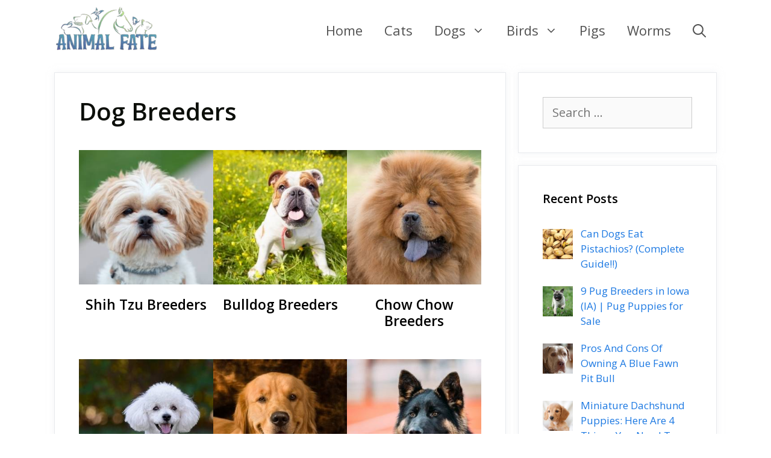

--- FILE ---
content_type: text/html; charset=UTF-8
request_url: https://www.animalfate.com/dog-breeders/page/2/
body_size: 21071
content:
<!DOCTYPE html><html lang="en-US" prefix="og: https://ogp.me/ns#"><head><meta charset="UTF-8"/>
<script>var __ezHttpConsent={setByCat:function(src,tagType,attributes,category,force,customSetScriptFn=null){var setScript=function(){if(force||window.ezTcfConsent[category]){if(typeof customSetScriptFn==='function'){customSetScriptFn();}else{var scriptElement=document.createElement(tagType);scriptElement.src=src;attributes.forEach(function(attr){for(var key in attr){if(attr.hasOwnProperty(key)){scriptElement.setAttribute(key,attr[key]);}}});var firstScript=document.getElementsByTagName(tagType)[0];firstScript.parentNode.insertBefore(scriptElement,firstScript);}}};if(force||(window.ezTcfConsent&&window.ezTcfConsent.loaded)){setScript();}else if(typeof getEzConsentData==="function"){getEzConsentData().then(function(ezTcfConsent){if(ezTcfConsent&&ezTcfConsent.loaded){setScript();}else{console.error("cannot get ez consent data");force=true;setScript();}});}else{force=true;setScript();console.error("getEzConsentData is not a function");}},};</script>
<script>var ezTcfConsent=window.ezTcfConsent?window.ezTcfConsent:{loaded:false,store_info:false,develop_and_improve_services:false,measure_ad_performance:false,measure_content_performance:false,select_basic_ads:false,create_ad_profile:false,select_personalized_ads:false,create_content_profile:false,select_personalized_content:false,understand_audiences:false,use_limited_data_to_select_content:false,};function getEzConsentData(){return new Promise(function(resolve){document.addEventListener("ezConsentEvent",function(event){var ezTcfConsent=event.detail.ezTcfConsent;resolve(ezTcfConsent);});});}</script>
<script>if(typeof _setEzCookies!=='function'){function _setEzCookies(ezConsentData){var cookies=window.ezCookieQueue;for(var i=0;i<cookies.length;i++){var cookie=cookies[i];if(ezConsentData&&ezConsentData.loaded&&ezConsentData[cookie.tcfCategory]){document.cookie=cookie.name+"="+cookie.value;}}}}
window.ezCookieQueue=window.ezCookieQueue||[];if(typeof addEzCookies!=='function'){function addEzCookies(arr){window.ezCookieQueue=[...window.ezCookieQueue,...arr];}}
addEzCookies([{name:"ezoab_315786",value:"mod203-c; Path=/; Domain=animalfate.com; Max-Age=7200",tcfCategory:"store_info",isEzoic:"true",},{name:"ezosuibasgeneris-1",value:"9e449343-3df7-431b-7581-e11fc1ac1264; Path=/; Domain=animalfate.com; Expires=Wed, 11 Nov 2026 19:54:01 UTC; Secure; SameSite=None",tcfCategory:"understand_audiences",isEzoic:"true",}]);if(window.ezTcfConsent&&window.ezTcfConsent.loaded){_setEzCookies(window.ezTcfConsent);}else if(typeof getEzConsentData==="function"){getEzConsentData().then(function(ezTcfConsent){if(ezTcfConsent&&ezTcfConsent.loaded){_setEzCookies(window.ezTcfConsent);}else{console.error("cannot get ez consent data");_setEzCookies(window.ezTcfConsent);}});}else{console.error("getEzConsentData is not a function");_setEzCookies(window.ezTcfConsent);}</script><script type="text/javascript" data-ezscrex='false' data-cfasync='false'>window._ezaq = Object.assign({"edge_cache_status":13,"edge_response_time":108,"url":"https://www.animalfate.com/dog-breeders/page/2/"}, typeof window._ezaq !== "undefined" ? window._ezaq : {});</script><script type="text/javascript" data-ezscrex='false' data-cfasync='false'>window._ezaq = Object.assign({"ab_test_id":"mod203-c"}, typeof window._ezaq !== "undefined" ? window._ezaq : {});window.__ez=window.__ez||{};window.__ez.tf={};</script><script type="text/javascript" data-ezscrex='false' data-cfasync='false'>window.ezDisableAds = true;</script>
<script data-ezscrex='false' data-cfasync='false' data-pagespeed-no-defer>var __ez=__ez||{};__ez.stms=Date.now();__ez.evt={};__ez.script={};__ez.ck=__ez.ck||{};__ez.template={};__ez.template.isOrig=true;window.__ezScriptHost="//www.ezojs.com";__ez.queue=__ez.queue||function(){var e=0,i=0,t=[],n=!1,o=[],r=[],s=!0,a=function(e,i,n,o,r,s,a){var l=arguments.length>7&&void 0!==arguments[7]?arguments[7]:window,d=this;this.name=e,this.funcName=i,this.parameters=null===n?null:w(n)?n:[n],this.isBlock=o,this.blockedBy=r,this.deleteWhenComplete=s,this.isError=!1,this.isComplete=!1,this.isInitialized=!1,this.proceedIfError=a,this.fWindow=l,this.isTimeDelay=!1,this.process=function(){f("... func = "+e),d.isInitialized=!0,d.isComplete=!0,f("... func.apply: "+e);var i=d.funcName.split("."),n=null,o=this.fWindow||window;i.length>3||(n=3===i.length?o[i[0]][i[1]][i[2]]:2===i.length?o[i[0]][i[1]]:o[d.funcName]),null!=n&&n.apply(null,this.parameters),!0===d.deleteWhenComplete&&delete t[e],!0===d.isBlock&&(f("----- F'D: "+d.name),m())}},l=function(e,i,t,n,o,r,s){var a=arguments.length>7&&void 0!==arguments[7]?arguments[7]:window,l=this;this.name=e,this.path=i,this.async=o,this.defer=r,this.isBlock=t,this.blockedBy=n,this.isInitialized=!1,this.isError=!1,this.isComplete=!1,this.proceedIfError=s,this.fWindow=a,this.isTimeDelay=!1,this.isPath=function(e){return"/"===e[0]&&"/"!==e[1]},this.getSrc=function(e){return void 0!==window.__ezScriptHost&&this.isPath(e)&&"banger.js"!==this.name?window.__ezScriptHost+e:e},this.process=function(){l.isInitialized=!0,f("... file = "+e);var i=this.fWindow?this.fWindow.document:document,t=i.createElement("script");t.src=this.getSrc(this.path),!0===o?t.async=!0:!0===r&&(t.defer=!0),t.onerror=function(){var e={url:window.location.href,name:l.name,path:l.path,user_agent:window.navigator.userAgent};"undefined"!=typeof _ezaq&&(e.pageview_id=_ezaq.page_view_id);var i=encodeURIComponent(JSON.stringify(e)),t=new XMLHttpRequest;t.open("GET","//g.ezoic.net/ezqlog?d="+i,!0),t.send(),f("----- ERR'D: "+l.name),l.isError=!0,!0===l.isBlock&&m()},t.onreadystatechange=t.onload=function(){var e=t.readyState;f("----- F'D: "+l.name),e&&!/loaded|complete/.test(e)||(l.isComplete=!0,!0===l.isBlock&&m())},i.getElementsByTagName("head")[0].appendChild(t)}},d=function(e,i){this.name=e,this.path="",this.async=!1,this.defer=!1,this.isBlock=!1,this.blockedBy=[],this.isInitialized=!0,this.isError=!1,this.isComplete=i,this.proceedIfError=!1,this.isTimeDelay=!1,this.process=function(){}};function c(e,i,n,s,a,d,c,u,f){var m=new l(e,i,n,s,a,d,c,f);!0===u?o[e]=m:r[e]=m,t[e]=m,h(m)}function h(e){!0!==u(e)&&0!=s&&e.process()}function u(e){if(!0===e.isTimeDelay&&!1===n)return f(e.name+" blocked = TIME DELAY!"),!0;if(w(e.blockedBy))for(var i=0;i<e.blockedBy.length;i++){var o=e.blockedBy[i];if(!1===t.hasOwnProperty(o))return f(e.name+" blocked = "+o),!0;if(!0===e.proceedIfError&&!0===t[o].isError)return!1;if(!1===t[o].isComplete)return f(e.name+" blocked = "+o),!0}return!1}function f(e){var i=window.location.href,t=new RegExp("[?&]ezq=([^&#]*)","i").exec(i);"1"===(t?t[1]:null)&&console.debug(e)}function m(){++e>200||(f("let's go"),p(o),p(r))}function p(e){for(var i in e)if(!1!==e.hasOwnProperty(i)){var t=e[i];!0===t.isComplete||u(t)||!0===t.isInitialized||!0===t.isError?!0===t.isError?f(t.name+": error"):!0===t.isComplete?f(t.name+": complete already"):!0===t.isInitialized&&f(t.name+": initialized already"):t.process()}}function w(e){return"[object Array]"==Object.prototype.toString.call(e)}return window.addEventListener("load",(function(){setTimeout((function(){n=!0,f("TDELAY -----"),m()}),5e3)}),!1),{addFile:c,addFileOnce:function(e,i,n,o,r,s,a,l,d){t[e]||c(e,i,n,o,r,s,a,l,d)},addDelayFile:function(e,i){var n=new l(e,i,!1,[],!1,!1,!0);n.isTimeDelay=!0,f(e+" ...  FILE! TDELAY"),r[e]=n,t[e]=n,h(n)},addFunc:function(e,n,s,l,d,c,u,f,m,p){!0===c&&(e=e+"_"+i++);var w=new a(e,n,s,l,d,u,f,p);!0===m?o[e]=w:r[e]=w,t[e]=w,h(w)},addDelayFunc:function(e,i,n){var o=new a(e,i,n,!1,[],!0,!0);o.isTimeDelay=!0,f(e+" ...  FUNCTION! TDELAY"),r[e]=o,t[e]=o,h(o)},items:t,processAll:m,setallowLoad:function(e){s=e},markLoaded:function(e){if(e&&0!==e.length){if(e in t){var i=t[e];!0===i.isComplete?f(i.name+" "+e+": error loaded duplicate"):(i.isComplete=!0,i.isInitialized=!0)}else t[e]=new d(e,!0);f("markLoaded dummyfile: "+t[e].name)}},logWhatsBlocked:function(){for(var e in t)!1!==t.hasOwnProperty(e)&&u(t[e])}}}();__ez.evt.add=function(e,t,n){e.addEventListener?e.addEventListener(t,n,!1):e.attachEvent?e.attachEvent("on"+t,n):e["on"+t]=n()},__ez.evt.remove=function(e,t,n){e.removeEventListener?e.removeEventListener(t,n,!1):e.detachEvent?e.detachEvent("on"+t,n):delete e["on"+t]};__ez.script.add=function(e){var t=document.createElement("script");t.src=e,t.async=!0,t.type="text/javascript",document.getElementsByTagName("head")[0].appendChild(t)};__ez.dot=__ez.dot||{};__ez.queue.addFileOnce('/detroitchicago/boise.js', '/detroitchicago/boise.js?gcb=195-1&cb=5', true, [], true, false, true, false);__ez.queue.addFileOnce('/parsonsmaize/abilene.js', '/parsonsmaize/abilene.js?gcb=195-1&cb=dc112bb7ea', true, [], true, false, true, false);__ez.queue.addFileOnce('/parsonsmaize/mulvane.js', '/parsonsmaize/mulvane.js?gcb=195-1&cb=e75e48eec0', true, ['/parsonsmaize/abilene.js'], true, false, true, false);__ez.queue.addFileOnce('/detroitchicago/birmingham.js', '/detroitchicago/birmingham.js?gcb=195-1&cb=539c47377c', true, ['/parsonsmaize/abilene.js'], true, false, true, false);</script>
<script data-ezscrex="false" type="text/javascript" data-cfasync="false">window._ezaq = Object.assign({"ad_cache_level":0,"adpicker_placement_cnt":0,"ai_placeholder_cache_level":0,"ai_placeholder_placement_cnt":-1,"author":"Ales","domain":"animalfate.com","domain_id":315786,"ezcache_level":2,"ezcache_skip_code":0,"has_bad_image":0,"has_bad_words":0,"is_sitespeed":0,"lt_cache_level":0,"publish_date":"2021-04-17","response_size":129782,"response_size_orig":123983,"response_time_orig":93,"template_id":5,"url":"https://www.animalfate.com/dog-breeders/page/2/","word_count":0,"worst_bad_word_level":0}, typeof window._ezaq !== "undefined" ? window._ezaq : {});__ez.queue.markLoaded('ezaqBaseReady');</script>
<script type='text/javascript' data-ezscrex='false' data-cfasync='false'>
window.ezAnalyticsStatic = true;

function analyticsAddScript(script) {
	var ezDynamic = document.createElement('script');
	ezDynamic.type = 'text/javascript';
	ezDynamic.innerHTML = script;
	document.head.appendChild(ezDynamic);
}
function getCookiesWithPrefix() {
    var allCookies = document.cookie.split(';');
    var cookiesWithPrefix = {};

    for (var i = 0; i < allCookies.length; i++) {
        var cookie = allCookies[i].trim();

        for (var j = 0; j < arguments.length; j++) {
            var prefix = arguments[j];
            if (cookie.indexOf(prefix) === 0) {
                var cookieParts = cookie.split('=');
                var cookieName = cookieParts[0];
                var cookieValue = cookieParts.slice(1).join('=');
                cookiesWithPrefix[cookieName] = decodeURIComponent(cookieValue);
                break; // Once matched, no need to check other prefixes
            }
        }
    }

    return cookiesWithPrefix;
}
function productAnalytics() {
	var d = {"pr":[6],"omd5":"154980f2527aceee1dba8dca16549fe9","nar":"risk score"};
	d.u = _ezaq.url;
	d.p = _ezaq.page_view_id;
	d.v = _ezaq.visit_uuid;
	d.ab = _ezaq.ab_test_id;
	d.e = JSON.stringify(_ezaq);
	d.ref = document.referrer;
	d.c = getCookiesWithPrefix('active_template', 'ez', 'lp_');
	if(typeof ez_utmParams !== 'undefined') {
		d.utm = ez_utmParams;
	}

	var dataText = JSON.stringify(d);
	var xhr = new XMLHttpRequest();
	xhr.open('POST','/ezais/analytics?cb=1', true);
	xhr.onload = function () {
		if (xhr.status!=200) {
            return;
		}

        if(document.readyState !== 'loading') {
            analyticsAddScript(xhr.response);
            return;
        }

        var eventFunc = function() {
            if(document.readyState === 'loading') {
                return;
            }
            document.removeEventListener('readystatechange', eventFunc, false);
            analyticsAddScript(xhr.response);
        };

        document.addEventListener('readystatechange', eventFunc, false);
	};
	xhr.setRequestHeader('Content-Type','text/plain');
	xhr.send(dataText);
}
__ez.queue.addFunc("productAnalytics", "productAnalytics", null, true, ['ezaqBaseReady'], false, false, false, true);
</script><base href="https://www.animalfate.com/dog-breeders/page/2/"/>
	
	<link rel="profile" href="https://gmpg.org/xfn/11"/>
	<meta name="viewport" content="width=device-width, initial-scale=1"/>
<!-- Search Engine Optimization by Rank Math - https://s.rankmath.com/home -->
<title>Dog Breeders - AnimalFate</title>
<meta name="description" content="Shih Tzu Breeders Bulldog Breeders Chow Chow Breeders Poodle Breeders Golden Retriever Breeders German Shepher Breeders Goldendoodle Breeders Rottweiler"/>
<meta name="robots" content="index, follow, max-snippet:-1, max-video-preview:-1, max-image-preview:large"/>
<link rel="canonical" href="https://www.animalfate.com/dog-breeders/"/>
<meta property="og:locale" content="en_US"/>
<meta property="og:type" content="article"/>
<meta property="og:title" content="Dog Breeders - AnimalFate"/>
<meta property="og:description" content="Shih Tzu Breeders Bulldog Breeders Chow Chow Breeders Poodle Breeders Golden Retriever Breeders German Shepher Breeders Goldendoodle Breeders Rottweiler"/>
<meta property="og:url" content="https://www.animalfate.com/dog-breeders/"/>
<meta property="og:site_name" content="AnimalFate"/>
<meta property="og:updated_time" content="2021-10-06T00:13:40+00:00"/>
<meta property="og:image" content="https://www.animalfate.com/wp-content/uploads/2021/01/shih-tzu-breeders-1.jpg"/>
<meta property="og:image:secure_url" content="https://www.animalfate.com/wp-content/uploads/2021/01/shih-tzu-breeders-1.jpg"/>
<meta property="og:image:width" content="300"/>
<meta property="og:image:height" content="300"/>
<meta property="og:image:alt" content="shih tzu breeders"/>
<meta property="og:image:type" content="image/jpeg"/>
<meta property="article:published_time" content="2021-04-17T23:36:18+00:00"/>
<meta property="article:modified_time" content="2021-10-06T00:13:40+00:00"/>
<meta name="twitter:card" content="summary_large_image"/>
<meta name="twitter:title" content="Dog Breeders - AnimalFate"/>
<meta name="twitter:description" content="Shih Tzu Breeders Bulldog Breeders Chow Chow Breeders Poodle Breeders Golden Retriever Breeders German Shepher Breeders Goldendoodle Breeders Rottweiler"/>
<meta name="twitter:image" content="https://www.animalfate.com/wp-content/uploads/2021/01/shih-tzu-breeders-1.jpg"/>
<meta name="twitter:label1" content="Time to read"/>
<meta name="twitter:data1" content="Less than a minute"/>
<script type="application/ld+json" class="rank-math-schema">{"@context":"https://schema.org","@graph":[{"@type":["Person","Organization"],"@id":"https://www.animalfate.com/#person","name":"Ales","logo":{"@type":"ImageObject","@id":"https://www.animalfate.com/#logo","url":"https://www.animalfate.com/wp-content/uploads/2020/08/AnimalFate-Logo-Cropped-Tinified.png","caption":"Ales","inLanguage":"en-US","width":"1461","height":"666"},"image":{"@type":"ImageObject","@id":"https://www.animalfate.com/#logo","url":"https://www.animalfate.com/wp-content/uploads/2020/08/AnimalFate-Logo-Cropped-Tinified.png","caption":"Ales","inLanguage":"en-US","width":"1461","height":"666"}},{"@type":"WebSite","@id":"https://www.animalfate.com/#website","url":"https://www.animalfate.com","name":"Ales","publisher":{"@id":"https://www.animalfate.com/#person"},"inLanguage":"en-US"},{"@type":"ImageObject","@id":"https://www.animalfate.com/wp-content/uploads/2021/01/shih-tzu-breeders-1.jpg","url":"https://www.animalfate.com/wp-content/uploads/2021/01/shih-tzu-breeders-1.jpg","width":"200","height":"200","inLanguage":"en-US"},{"@type":"BreadcrumbList","@id":"https://www.animalfate.com/dog-breeders/#breadcrumb","itemListElement":[{"@type":"ListItem","position":"1","item":{"@id":"https://www.animalfate.com","name":"Home"}},{"@type":"ListItem","position":"2","item":{"@id":"https://www.animalfate.com/dog-breeders/","name":"Dog Breeders"}}]},{"@type":"Person","@id":"https://www.animalfate.com/author/ales/","name":"Ales","url":"https://www.animalfate.com/author/ales/","image":{"@type":"ImageObject","@id":"https://secure.gravatar.com/avatar/ef6e4d7395c9c87addb9d72257c27652?s=96&amp;d=mm&amp;r=g","url":"https://secure.gravatar.com/avatar/ef6e4d7395c9c87addb9d72257c27652?s=96&amp;d=mm&amp;r=g","caption":"Ales","inLanguage":"en-US"},"sameAs":["http://animalfate.com"]},{"@type":"WebPage","@id":"https://www.animalfate.com/dog-breeders/#webpage","url":"https://www.animalfate.com/dog-breeders/","name":"Dog Breeders - AnimalFate","datePublished":"2021-04-17T23:36:18+00:00","dateModified":"2021-10-06T00:13:40+00:00","author":{"@id":"https://www.animalfate.com/author/ales/"},"isPartOf":{"@id":"https://www.animalfate.com/#website"},"primaryImageOfPage":{"@id":"https://www.animalfate.com/wp-content/uploads/2021/01/shih-tzu-breeders-1.jpg"},"inLanguage":"en-US","breadcrumb":{"@id":"https://www.animalfate.com/dog-breeders/#breadcrumb"}},{"@type":"Article","headline":"Dog Breeders - AnimalFate","datePublished":"2021-04-17T23:36:18+00:00","dateModified":"2021-10-06T00:13:40+00:00","author":{"@id":"https://www.animalfate.com/author/ales/"},"publisher":{"@id":"https://www.animalfate.com/#person"},"description":"Shih Tzu Breeders Bulldog Breeders Chow Chow Breeders Poodle Breeders Golden Retriever Breeders German Shepher Breeders Goldendoodle Breeders Rottweiler","name":"Dog Breeders - AnimalFate","@id":"https://www.animalfate.com/dog-breeders/#richSnippet","isPartOf":{"@id":"https://www.animalfate.com/dog-breeders/#webpage"},"image":{"@id":"https://www.animalfate.com/wp-content/uploads/2021/01/shih-tzu-breeders-1.jpg"},"inLanguage":"en-US","mainEntityOfPage":{"@id":"https://www.animalfate.com/dog-breeders/#webpage"}}]}</script>
<!-- /Rank Math WordPress SEO plugin -->

<link rel="dns-prefetch" href="//fonts.googleapis.com"/>
<link rel="dns-prefetch" href="//maps.googleapis.com"/>
<link rel="dns-prefetch" href="//maps.gstatic.com"/>
<link rel="dns-prefetch" href="//fonts.gstatic.com"/>
<link rel="dns-prefetch" href="//use.fontawesome.com"/>
<link rel="dns-prefetch" href="//ajax.googleapis.com"/>
<link rel="dns-prefetch" href="//apis.google.com"/>
<link rel="dns-prefetch" href="//google-analytics.com"/>
<link rel="dns-prefetch" href="//www.google-analytics.com"/>
<link rel="dns-prefetch" href="//ssl.google-analytics.com"/>
<link rel="dns-prefetch" href="//www.googletagmanager.com"/>
<link rel="dns-prefetch" href="//www.googletagservices.com"/>
<link rel="dns-prefetch" href="//googleads.g.doubleclick.net"/>
<link rel="dns-prefetch" href="//adservice.google.com"/>
<link rel="dns-prefetch" href="//pagead2.googlesyndication.com"/>
<link rel="dns-prefetch" href="//tpc.googlesyndication.com"/>
<link rel="dns-prefetch" href="//youtube.com"/>
<link rel="dns-prefetch" href="//i.ytimg.com"/>
<link rel="dns-prefetch" href="//player.vimeo.com"/>
<link rel="dns-prefetch" href="//api.pinterest.com"/>
<link rel="dns-prefetch" href="//assets.pinterest.com"/>
<link rel="dns-prefetch" href="//connect.facebook.net"/>
<link rel="dns-prefetch" href="//platform.twitter.com"/>
<link rel="dns-prefetch" href="//syndication.twitter.com"/>
<link rel="dns-prefetch" href="//platform.instagram.com"/>
<link rel="dns-prefetch" href="//referrer.disqus.com"/>
<link rel="dns-prefetch" href="//c.disquscdn.com"/>
<link rel="dns-prefetch" href="//cdnjs.cloudflare.com"/>
<link rel="dns-prefetch" href="//cdn.ampproject.org"/>
<link rel="dns-prefetch" href="//pixel.wp.com"/>
<link rel="dns-prefetch" href="//disqus.com"/>
<link rel="dns-prefetch" href="//s.gravatar.com"/>
<link rel="dns-prefetch" href="//0.gravatar.com"/>
<link rel="dns-prefetch" href="//2.gravatar.com"/>
<link rel="dns-prefetch" href="//1.gravatar.com"/>
<link rel="dns-prefetch" href="//sitename.disqus.com"/>
<link rel="dns-prefetch" href="//s7.addthis.com"/>
<link rel="dns-prefetch" href="//platform.linkedin.com"/>
<link rel="dns-prefetch" href="//w.sharethis.com"/>
<link rel="dns-prefetch" href="//s0.wp.com"/>
<link rel="dns-prefetch" href="//s1.wp.com"/>
<link rel="dns-prefetch" href="//s2.wp.com"/>
<link rel="dns-prefetch" href="//stats.wp.com"/>
<link rel="dns-prefetch" href="//ajax.microsoft.com"/>
<link rel="dns-prefetch" href="//ajax.aspnetcdn.com"/>
<link rel="dns-prefetch" href="//s3.amazonaws.com"/>
<link rel="dns-prefetch" href="//code.jquery.com"/>
<link rel="dns-prefetch" href="//stackpath.bootstrapcdn.com"/>
<link rel="dns-prefetch" href="//github.githubassets.com"/>
<link rel="dns-prefetch" href="//ad.doubleclick.net"/>
<link rel="dns-prefetch" href="//stats.g.doubleclick.net"/>
<link rel="dns-prefetch" href="//cm.g.doubleclick.net"/>
<link rel="dns-prefetch" href="//stats.buysellads.com"/>
<link rel="dns-prefetch" href="//s3.buysellads.com"/>
<link rel="dns-prefetch" href="//securepubads.g.doubleclick.net"/>
<link rel="dns-prefetch" href="//go.ezodn.com"/>
<link rel="dns-prefetch" href="//go.ezoic.net"/>
<link rel="dns-prefetch" href="//rules.quantcount.com"/>
<link rel="dns-prefetch" href="//csync.loopme.me"/>
<link rel="dns-prefetch" href="//id5-sync.com"/>
<link rel="dns-prefetch" href="//cs.chocolateplatform.com"/>
<link rel="dns-prefetch" href="//i6.liadm.com"/>
<link rel="dns-prefetch" href="//sync.srv.stackadapt.com"/>
<link rel="dns-prefetch" href="//sync.colossusssp.com"/>
<link rel="dns-prefetch" href="//ads.avct.cloud"/>
<link rel="dns-prefetch" href="//partners.tremorhub.com"/>
<link rel="dns-prefetch" href="//eb2.3lift.com"/>
<link rel="dns-prefetch" href="//s.amazon-adsystem.com"/>
<link rel="dns-prefetch" href="//dsp.adkernel.com"/>
<link rel="dns-prefetch" href="//pixel-us-east.rubiconproject.com"/>
<link rel="dns-prefetch" href="//c1.adform.net"/>
<link rel="dns-prefetch" href="//i.liadm.com"/>
<link rel="dns-prefetch" href="//rtb.adentifi.com"/>
<link rel="dns-prefetch" href="//sync.technoratimedia.com"/>
<link rel="dns-prefetch" href="//usermatch.targeting.unrulymedia.com"/>
<link rel="dns-prefetch" href="//sync.targeting.unrulymedia.com"/>
<link rel="dns-prefetch" href="//um.simpli.fi"/>
<link rel="dns-prefetch" href="//b1sync.zemanta.com"/>
<link rel="dns-prefetch" href="//pixel.onaudience.com"/>
<link rel="dns-prefetch" href="//onetag-sys.com"/>
<link rel="dns-prefetch" href="//prebid.a-mo.net"/>
<link rel="dns-prefetch" href="//red.erne.co"/>
<link rel="dns-prefetch" href="//bidder.criteo.com"/>
<link rel="dns-prefetch" href="//gum.criteo.com"/>
<link rel="dns-prefetch" href="//static.criteo.net"/>
<link rel="dns-prefetch" href="//a.clickcertain.com"/>
<link rel="dns-prefetch" href="//sync.mathtag.com"/>
<link rel="dns-prefetch" href="//secure.adnxs.com"/>
<link rel="dns-prefetch" href="//ib.adnxs.com"/>
<link rel="dns-prefetch" href="//sync.search.spotxchange.com"/>
<link rel="dns-prefetch" href="//pixel-sync.sitescout.com"/>
<link rel="dns-prefetch" href="//pr-bh.ybp.yahoo.com"/>
<link rel="dns-prefetch" href="//ups.analytics.yahoo.com"/>
<link rel="dns-prefetch" href="//sync.1rx.io"/>
<link rel="dns-prefetch" href="//tag.1rx.io"/>
<link rel="dns-prefetch" href="//match.sharethrough.com"/>
<link rel="dns-prefetch" href="//targeting.unrulymedia.com"/>
<link rel="dns-prefetch" href="//pixel.advertising.com"/>
<link rel="dns-prefetch" href="//c2shb.ssp.yahoo.com"/>
<link rel="dns-prefetch" href="//ads.creative-serving.com"/>
<link rel="dns-prefetch" href="//bid.contextweb.com"/>
<link rel="dns-prefetch" href="//bh.contextweb.com"/>
<link rel="dns-prefetch" href="//pixel.rubiconproject.com"/>
<link rel="dns-prefetch" href="//ads.adaptv.advertising.com"/>
<link rel="dns-prefetch" href="//eus.rubiconproject.com"/>
<link rel="dns-prefetch" href="//secure.quantserve.com"/>
<link rel="dns-prefetch" href="//loada.exelator.com"/>
<link href="https://fonts.gstatic.com" crossorigin="" rel="preconnect"/>
<link id="omgf-preload-0" rel="preload" href="https://www.animalfate.com/wp-content/uploads/omgf/generate-fonts-ul-wvsag/open-sans-normal-300.woff2" as="font" type="font/woff2" crossorigin=""/>
<link id="omgf-preload-1" rel="preload" href="https://www.animalfate.com/wp-content/uploads/omgf/generate-fonts-ul-wvsag/open-sans-normal-400.woff2" as="font" type="font/woff2" crossorigin=""/>
<link id="omgf-preload-2" rel="preload" href="https://www.animalfate.com/wp-content/uploads/omgf/generate-fonts-ul-wvsag/open-sans-normal-600.woff2" as="font" type="font/woff2" crossorigin=""/>
<link id="omgf-preload-3" rel="preload" href="https://www.animalfate.com/wp-content/uploads/omgf/generate-fonts-ul-wvsag/open-sans-normal-700.woff2" as="font" type="font/woff2" crossorigin=""/>
<style>
img.wp-smiley,
img.emoji {
	display: inline !important;
	border: none !important;
	box-shadow: none !important;
	height: 1em !important;
	width: 1em !important;
	margin: 0 0.07em !important;
	vertical-align: -0.1em !important;
	background: none !important;
	padding: 0 !important;
}
</style>
	<link data-wpacu-style-handle="generate-fonts" rel="stylesheet" id="generate-fonts-css" href="//fonts.googleapis.com/css?family=Open+Sans:300,300italic,regular,italic,600,600italic,700,700italic,800,800italic" media="all"/>
<link data-wpacu-style-handle="wp-block-library" rel="stylesheet" id="wp-block-library-css" href="https://www.animalfate.com/wp-includes/css/dist/block-library/style.min.css?ver=6.0.11" media="all"/>
<style id="global-styles-inline-css">
body{--wp--preset--color--black: #000000;--wp--preset--color--cyan-bluish-gray: #abb8c3;--wp--preset--color--white: #ffffff;--wp--preset--color--pale-pink: #f78da7;--wp--preset--color--vivid-red: #cf2e2e;--wp--preset--color--luminous-vivid-orange: #ff6900;--wp--preset--color--luminous-vivid-amber: #fcb900;--wp--preset--color--light-green-cyan: #7bdcb5;--wp--preset--color--vivid-green-cyan: #00d084;--wp--preset--color--pale-cyan-blue: #8ed1fc;--wp--preset--color--vivid-cyan-blue: #0693e3;--wp--preset--color--vivid-purple: #9b51e0;--wp--preset--color--contrast: var(--contrast);--wp--preset--color--contrast-2: var(--contrast-2);--wp--preset--color--contrast-3: var(--contrast-3);--wp--preset--color--base: var(--base);--wp--preset--color--base-2: var(--base-2);--wp--preset--color--base-3: var(--base-3);--wp--preset--color--accent: var(--accent);--wp--preset--gradient--vivid-cyan-blue-to-vivid-purple: linear-gradient(135deg,rgba(6,147,227,1) 0%,rgb(155,81,224) 100%);--wp--preset--gradient--light-green-cyan-to-vivid-green-cyan: linear-gradient(135deg,rgb(122,220,180) 0%,rgb(0,208,130) 100%);--wp--preset--gradient--luminous-vivid-amber-to-luminous-vivid-orange: linear-gradient(135deg,rgba(252,185,0,1) 0%,rgba(255,105,0,1) 100%);--wp--preset--gradient--luminous-vivid-orange-to-vivid-red: linear-gradient(135deg,rgba(255,105,0,1) 0%,rgb(207,46,46) 100%);--wp--preset--gradient--very-light-gray-to-cyan-bluish-gray: linear-gradient(135deg,rgb(238,238,238) 0%,rgb(169,184,195) 100%);--wp--preset--gradient--cool-to-warm-spectrum: linear-gradient(135deg,rgb(74,234,220) 0%,rgb(151,120,209) 20%,rgb(207,42,186) 40%,rgb(238,44,130) 60%,rgb(251,105,98) 80%,rgb(254,248,76) 100%);--wp--preset--gradient--blush-light-purple: linear-gradient(135deg,rgb(255,206,236) 0%,rgb(152,150,240) 100%);--wp--preset--gradient--blush-bordeaux: linear-gradient(135deg,rgb(254,205,165) 0%,rgb(254,45,45) 50%,rgb(107,0,62) 100%);--wp--preset--gradient--luminous-dusk: linear-gradient(135deg,rgb(255,203,112) 0%,rgb(199,81,192) 50%,rgb(65,88,208) 100%);--wp--preset--gradient--pale-ocean: linear-gradient(135deg,rgb(255,245,203) 0%,rgb(182,227,212) 50%,rgb(51,167,181) 100%);--wp--preset--gradient--electric-grass: linear-gradient(135deg,rgb(202,248,128) 0%,rgb(113,206,126) 100%);--wp--preset--gradient--midnight: linear-gradient(135deg,rgb(2,3,129) 0%,rgb(40,116,252) 100%);--wp--preset--duotone--dark-grayscale: url('#wp-duotone-dark-grayscale');--wp--preset--duotone--grayscale: url('#wp-duotone-grayscale');--wp--preset--duotone--purple-yellow: url('#wp-duotone-purple-yellow');--wp--preset--duotone--blue-red: url('#wp-duotone-blue-red');--wp--preset--duotone--midnight: url('#wp-duotone-midnight');--wp--preset--duotone--magenta-yellow: url('#wp-duotone-magenta-yellow');--wp--preset--duotone--purple-green: url('#wp-duotone-purple-green');--wp--preset--duotone--blue-orange: url('#wp-duotone-blue-orange');--wp--preset--font-size--small: 13px;--wp--preset--font-size--medium: 20px;--wp--preset--font-size--large: 36px;--wp--preset--font-size--x-large: 42px;}.has-black-color{color: var(--wp--preset--color--black) !important;}.has-cyan-bluish-gray-color{color: var(--wp--preset--color--cyan-bluish-gray) !important;}.has-white-color{color: var(--wp--preset--color--white) !important;}.has-pale-pink-color{color: var(--wp--preset--color--pale-pink) !important;}.has-vivid-red-color{color: var(--wp--preset--color--vivid-red) !important;}.has-luminous-vivid-orange-color{color: var(--wp--preset--color--luminous-vivid-orange) !important;}.has-luminous-vivid-amber-color{color: var(--wp--preset--color--luminous-vivid-amber) !important;}.has-light-green-cyan-color{color: var(--wp--preset--color--light-green-cyan) !important;}.has-vivid-green-cyan-color{color: var(--wp--preset--color--vivid-green-cyan) !important;}.has-pale-cyan-blue-color{color: var(--wp--preset--color--pale-cyan-blue) !important;}.has-vivid-cyan-blue-color{color: var(--wp--preset--color--vivid-cyan-blue) !important;}.has-vivid-purple-color{color: var(--wp--preset--color--vivid-purple) !important;}.has-black-background-color{background-color: var(--wp--preset--color--black) !important;}.has-cyan-bluish-gray-background-color{background-color: var(--wp--preset--color--cyan-bluish-gray) !important;}.has-white-background-color{background-color: var(--wp--preset--color--white) !important;}.has-pale-pink-background-color{background-color: var(--wp--preset--color--pale-pink) !important;}.has-vivid-red-background-color{background-color: var(--wp--preset--color--vivid-red) !important;}.has-luminous-vivid-orange-background-color{background-color: var(--wp--preset--color--luminous-vivid-orange) !important;}.has-luminous-vivid-amber-background-color{background-color: var(--wp--preset--color--luminous-vivid-amber) !important;}.has-light-green-cyan-background-color{background-color: var(--wp--preset--color--light-green-cyan) !important;}.has-vivid-green-cyan-background-color{background-color: var(--wp--preset--color--vivid-green-cyan) !important;}.has-pale-cyan-blue-background-color{background-color: var(--wp--preset--color--pale-cyan-blue) !important;}.has-vivid-cyan-blue-background-color{background-color: var(--wp--preset--color--vivid-cyan-blue) !important;}.has-vivid-purple-background-color{background-color: var(--wp--preset--color--vivid-purple) !important;}.has-black-border-color{border-color: var(--wp--preset--color--black) !important;}.has-cyan-bluish-gray-border-color{border-color: var(--wp--preset--color--cyan-bluish-gray) !important;}.has-white-border-color{border-color: var(--wp--preset--color--white) !important;}.has-pale-pink-border-color{border-color: var(--wp--preset--color--pale-pink) !important;}.has-vivid-red-border-color{border-color: var(--wp--preset--color--vivid-red) !important;}.has-luminous-vivid-orange-border-color{border-color: var(--wp--preset--color--luminous-vivid-orange) !important;}.has-luminous-vivid-amber-border-color{border-color: var(--wp--preset--color--luminous-vivid-amber) !important;}.has-light-green-cyan-border-color{border-color: var(--wp--preset--color--light-green-cyan) !important;}.has-vivid-green-cyan-border-color{border-color: var(--wp--preset--color--vivid-green-cyan) !important;}.has-pale-cyan-blue-border-color{border-color: var(--wp--preset--color--pale-cyan-blue) !important;}.has-vivid-cyan-blue-border-color{border-color: var(--wp--preset--color--vivid-cyan-blue) !important;}.has-vivid-purple-border-color{border-color: var(--wp--preset--color--vivid-purple) !important;}.has-vivid-cyan-blue-to-vivid-purple-gradient-background{background: var(--wp--preset--gradient--vivid-cyan-blue-to-vivid-purple) !important;}.has-light-green-cyan-to-vivid-green-cyan-gradient-background{background: var(--wp--preset--gradient--light-green-cyan-to-vivid-green-cyan) !important;}.has-luminous-vivid-amber-to-luminous-vivid-orange-gradient-background{background: var(--wp--preset--gradient--luminous-vivid-amber-to-luminous-vivid-orange) !important;}.has-luminous-vivid-orange-to-vivid-red-gradient-background{background: var(--wp--preset--gradient--luminous-vivid-orange-to-vivid-red) !important;}.has-very-light-gray-to-cyan-bluish-gray-gradient-background{background: var(--wp--preset--gradient--very-light-gray-to-cyan-bluish-gray) !important;}.has-cool-to-warm-spectrum-gradient-background{background: var(--wp--preset--gradient--cool-to-warm-spectrum) !important;}.has-blush-light-purple-gradient-background{background: var(--wp--preset--gradient--blush-light-purple) !important;}.has-blush-bordeaux-gradient-background{background: var(--wp--preset--gradient--blush-bordeaux) !important;}.has-luminous-dusk-gradient-background{background: var(--wp--preset--gradient--luminous-dusk) !important;}.has-pale-ocean-gradient-background{background: var(--wp--preset--gradient--pale-ocean) !important;}.has-electric-grass-gradient-background{background: var(--wp--preset--gradient--electric-grass) !important;}.has-midnight-gradient-background{background: var(--wp--preset--gradient--midnight) !important;}.has-small-font-size{font-size: var(--wp--preset--font-size--small) !important;}.has-medium-font-size{font-size: var(--wp--preset--font-size--medium) !important;}.has-large-font-size{font-size: var(--wp--preset--font-size--large) !important;}.has-x-large-font-size{font-size: var(--wp--preset--font-size--x-large) !important;}
</style>
<link data-wpacu-style-handle="toc-screen" rel="stylesheet" id="toc-screen-css" href="https://www.animalfate.com/wp-content/plugins/table-of-contents-plus/screen.min.css?ver=2106" media="all"/>
<link data-wpacu-style-handle="wp-show-posts" rel="stylesheet" id="wp-show-posts-css" href="https://www.animalfate.com/wp-content/plugins/wp-show-posts/css/wp-show-posts-min.css?ver=1.1.3" media="all"/>
<link data-wpacu-style-handle="generate-style" rel="stylesheet" id="generate-style-css" href="https://www.animalfate.com/wp-content/themes/generatepress/assets/css/all.min.css?ver=3.1.3" media="all"/>
<style id="generate-style-inline-css">
body{background-color:#ffffff;color:#3a3a3a;}a{color:#1b78e2;}a:hover, a:focus, a:active{color:#000000;}body .grid-container{max-width:1100px;}.wp-block-group__inner-container{max-width:1100px;margin-left:auto;margin-right:auto;}.generate-back-to-top{font-size:20px;border-radius:3px;position:fixed;bottom:30px;right:30px;line-height:40px;width:40px;text-align:center;z-index:10;transition:opacity 300ms ease-in-out;}.navigation-search{position:absolute;left:-99999px;pointer-events:none;visibility:hidden;z-index:20;width:100%;top:0;transition:opacity 100ms ease-in-out;opacity:0;}.navigation-search.nav-search-active{left:0;right:0;pointer-events:auto;visibility:visible;opacity:1;}.navigation-search input[type="search"]{outline:0;border:0;vertical-align:bottom;line-height:1;opacity:0.9;width:100%;z-index:20;border-radius:0;-webkit-appearance:none;height:60px;}.navigation-search input::-ms-clear{display:none;width:0;height:0;}.navigation-search input::-ms-reveal{display:none;width:0;height:0;}.navigation-search input::-webkit-search-decoration, .navigation-search input::-webkit-search-cancel-button, .navigation-search input::-webkit-search-results-button, .navigation-search input::-webkit-search-results-decoration{display:none;}.main-navigation li.search-item{z-index:21;}li.search-item.active{transition:opacity 100ms ease-in-out;}.nav-left-sidebar .main-navigation li.search-item.active,.nav-right-sidebar .main-navigation li.search-item.active{width:auto;display:inline-block;float:right;}.gen-sidebar-nav .navigation-search{top:auto;bottom:0;}:root{--contrast:#222222;--contrast-2:#575760;--contrast-3:#b2b2be;--base:#f0f0f0;--base-2:#f7f8f9;--base-3:#ffffff;--accent:#1e73be;}.has-contrast-color{color:#222222;}.has-contrast-background-color{background-color:#222222;}.has-contrast-2-color{color:#575760;}.has-contrast-2-background-color{background-color:#575760;}.has-contrast-3-color{color:#b2b2be;}.has-contrast-3-background-color{background-color:#b2b2be;}.has-base-color{color:#f0f0f0;}.has-base-background-color{background-color:#f0f0f0;}.has-base-2-color{color:#f7f8f9;}.has-base-2-background-color{background-color:#f7f8f9;}.has-base-3-color{color:#ffffff;}.has-base-3-background-color{background-color:#ffffff;}.has-accent-color{color:#1e73be;}.has-accent-background-color{background-color:#1e73be;}body, button, input, select, textarea{font-family:"Open Sans", sans-serif;font-size:20px;}body{line-height:1.5;}.entry-content > [class*="wp-block-"]:not(:last-child){margin-bottom:1.5em;}.main-navigation a, .menu-toggle{font-size:22px;}.main-navigation .main-nav ul ul li a{font-size:19px;}.widget-title{font-weight:600;}.sidebar .widget, .footer-widgets .widget{font-size:17px;}button:not(.menu-toggle),html input[type="button"],input[type="reset"],input[type="submit"],.button,.wp-block-button .wp-block-button__link{font-size:15px;}h1{font-weight:600;font-size:40px;}h2{font-weight:600;font-size:30px;}h3{font-weight:bold;font-size:20px;}h4{font-size:inherit;}h5{font-size:inherit;}.site-info{font-size:17px;}@media (max-width:768px){.main-title{font-size:20px;}h1{font-size:30px;}h2{font-size:25px;}}.top-bar{background-color:#636363;color:#ffffff;}.top-bar a{color:#ffffff;}.top-bar a:hover{color:#303030;}.site-header{background-color:#ffffff;color:#3a3a3a;}.site-header a{color:#3a3a3a;}.main-title a,.main-title a:hover{color:#ffffff;}.site-description{color:#757575;}.mobile-menu-control-wrapper .menu-toggle,.mobile-menu-control-wrapper .menu-toggle:hover,.mobile-menu-control-wrapper .menu-toggle:focus,.has-inline-mobile-toggle #site-navigation.toggled{background-color:rgba(0, 0, 0, 0.02);}.main-navigation,.main-navigation ul ul{background-color:#ffffff;}.main-navigation .main-nav ul li a, .main-navigation .menu-toggle, .main-navigation .menu-bar-items{color:#515151;}.main-navigation .main-nav ul li:not([class*="current-menu-"]):hover > a, .main-navigation .main-nav ul li:not([class*="current-menu-"]):focus > a, .main-navigation .main-nav ul li.sfHover:not([class*="current-menu-"]) > a, .main-navigation .menu-bar-item:hover > a, .main-navigation .menu-bar-item.sfHover > a{color:#7a8896;background-color:#ffffff;}button.menu-toggle:hover,button.menu-toggle:focus,.main-navigation .mobile-bar-items a,.main-navigation .mobile-bar-items a:hover,.main-navigation .mobile-bar-items a:focus{color:#515151;}.main-navigation .main-nav ul li[class*="current-menu-"] > a{color:#7a8896;background-color:#ffffff;}.navigation-search input[type="search"],.navigation-search input[type="search"]:active, .navigation-search input[type="search"]:focus, .main-navigation .main-nav ul li.search-item.active > a, .main-navigation .menu-bar-items .search-item.active > a{color:#7a8896;background-color:#ffffff;}.main-navigation ul ul{background-color:#eaeaea;}.main-navigation .main-nav ul ul li a{color:#515151;}.main-navigation .main-nav ul ul li:not([class*="current-menu-"]):hover > a,.main-navigation .main-nav ul ul li:not([class*="current-menu-"]):focus > a, .main-navigation .main-nav ul ul li.sfHover:not([class*="current-menu-"]) > a{color:#7a8896;background-color:#eaeaea;}.main-navigation .main-nav ul ul li[class*="current-menu-"] > a{color:#7a8896;background-color:#eaeaea;}.separate-containers .inside-article, .separate-containers .comments-area, .separate-containers .page-header, .one-container .container, .separate-containers .paging-navigation, .inside-page-header{color:#0c0f0a;background-color:#ffffff;}.entry-title a{color:#527bab;}.entry-title a:hover{color:#0c0f0a;}.entry-meta{color:#0c0f0a;}.entry-meta a{color:#0c0f0a;}.entry-meta a:hover{color:#0c0f0a;}.sidebar .widget{background-color:#ffffff;}.sidebar .widget .widget-title{color:#000000;}.footer-widgets{color:#ffffff;background-color:#2f4468;}.footer-widgets a{color:#ffffff;}.footer-widgets .widget-title{color:#ffffff;}.site-info{color:#0c0f0a;background-color:#ffffff;}.site-info a{color:#1b78e2;}.site-info a:hover{color:#0a0a0a;}.footer-bar .widget_nav_menu .current-menu-item a{color:#0a0a0a;}input[type="text"],input[type="email"],input[type="url"],input[type="password"],input[type="search"],input[type="tel"],input[type="number"],textarea,select{color:#666666;background-color:#fafafa;border-color:#cccccc;}input[type="text"]:focus,input[type="email"]:focus,input[type="url"]:focus,input[type="password"]:focus,input[type="search"]:focus,input[type="tel"]:focus,input[type="number"]:focus,textarea:focus,select:focus{color:#666666;background-color:#ffffff;border-color:#bfbfbf;}button,html input[type="button"],input[type="reset"],input[type="submit"],a.button,a.wp-block-button__link:not(.has-background){color:#ffffff;background-color:#2f4468;}button:hover,html input[type="button"]:hover,input[type="reset"]:hover,input[type="submit"]:hover,a.button:hover,button:focus,html input[type="button"]:focus,input[type="reset"]:focus,input[type="submit"]:focus,a.button:focus,a.wp-block-button__link:not(.has-background):active,a.wp-block-button__link:not(.has-background):focus,a.wp-block-button__link:not(.has-background):hover{color:#ffffff;background-color:#22304d;}a.generate-back-to-top{background-color:rgba( 0,0,0,0.4 );color:#ffffff;}a.generate-back-to-top:hover,a.generate-back-to-top:focus{background-color:rgba( 0,0,0,0.6 );color:#ffffff;}@media (max-width: 768px){.main-navigation .menu-bar-item:hover > a, .main-navigation .menu-bar-item.sfHover > a{background:none;color:#515151;}}.inside-top-bar{padding:10px;}.inside-header{padding:40px;}.site-main .wp-block-group__inner-container{padding:40px;}.entry-content .alignwide, body:not(.no-sidebar) .entry-content .alignfull{margin-left:-40px;width:calc(100% + 80px);max-width:calc(100% + 80px);}.main-navigation .main-nav ul li a,.menu-toggle,.main-navigation .mobile-bar-items a{padding-left:18px;padding-right:18px;line-height:100px;}.main-navigation .main-nav ul ul li a{padding:10px 18px 10px 18px;}.navigation-search input[type="search"]{height:100px;}.rtl .menu-item-has-children .dropdown-menu-toggle{padding-left:18px;}.menu-item-has-children .dropdown-menu-toggle{padding-right:18px;}.rtl .main-navigation .main-nav ul li.menu-item-has-children > a{padding-right:18px;}.site-info{padding:20px;}@media (max-width:768px){.separate-containers .inside-article, .separate-containers .comments-area, .separate-containers .page-header, .separate-containers .paging-navigation, .one-container .site-content, .inside-page-header{padding:30px;}.site-main .wp-block-group__inner-container{padding:30px;}.site-info{padding-right:10px;padding-left:10px;}.entry-content .alignwide, body:not(.no-sidebar) .entry-content .alignfull{margin-left:-30px;width:calc(100% + 60px);max-width:calc(100% + 60px);}}.one-container .sidebar .widget{padding:0px;}/* End cached CSS */@media (max-width: 768px){.main-navigation .menu-toggle,.main-navigation .mobile-bar-items,.sidebar-nav-mobile:not(#sticky-placeholder){display:block;}.main-navigation ul,.gen-sidebar-nav{display:none;}[class*="nav-float-"] .site-header .inside-header > *{float:none;clear:both;}}
.dynamic-author-image-rounded{border-radius:100%;}.dynamic-featured-image, .dynamic-author-image{vertical-align:middle;}.one-container.blog .dynamic-content-template:not(:last-child), .one-container.archive .dynamic-content-template:not(:last-child){padding-bottom:0px;}.dynamic-entry-excerpt > p:last-child{margin-bottom:0px;}
.navigation-branding .main-title{font-weight:bold;text-transform:none;font-size:25px;}@media (max-width: 768px){.navigation-branding .main-title{font-size:20px;}}
</style>
<link data-wpacu-style-handle="recent-posts-widget-with-thumbnails-public-style" rel="stylesheet" id="recent-posts-widget-with-thumbnails-public-style-css" href="https://www.animalfate.com/wp-content/plugins/recent-posts-widget-with-thumbnails/public.css?ver=7.1.1" media="all"/>
<link data-wpacu-style-handle="generate-navigation-branding" rel="stylesheet" id="generate-navigation-branding-css" href="https://www.animalfate.com/wp-content/plugins/gp-premium/menu-plus/functions/css/navigation-branding.min.css?ver=2.1.2" media="all"/>
<style id="generate-navigation-branding-inline-css">
@media (max-width: 768px){.site-header, #site-navigation, #sticky-navigation{display:none !important;opacity:0.0;}#mobile-header{display:block !important;width:100% !important;}#mobile-header .main-nav > ul{display:none;}#mobile-header.toggled .main-nav > ul, #mobile-header .menu-toggle, #mobile-header .mobile-bar-items{display:block;}#mobile-header .main-nav{-ms-flex:0 0 100%;flex:0 0 100%;-webkit-box-ordinal-group:5;-ms-flex-order:4;order:4;}}.navigation-branding img, .site-logo.mobile-header-logo img{height:100px;width:auto;}.navigation-branding .main-title{line-height:100px;}@media (max-width: 1110px){#site-navigation .navigation-branding, #sticky-navigation .navigation-branding{margin-left:10px;}}@media (max-width: 768px){.main-navigation:not(.slideout-navigation) .main-nav{-ms-flex:0 0 100%;flex:0 0 100%;}.main-navigation:not(.slideout-navigation) .inside-navigation{-ms-flex-wrap:wrap;flex-wrap:wrap;display:-webkit-box;display:-ms-flexbox;display:flex;}.nav-aligned-center .navigation-branding, .nav-aligned-left .navigation-branding{margin-right:auto;}.nav-aligned-center  .main-navigation.has-branding:not(.slideout-navigation) .inside-navigation .main-nav,.nav-aligned-center  .main-navigation.has-sticky-branding.navigation-stick .inside-navigation .main-nav,.nav-aligned-left  .main-navigation.has-branding:not(.slideout-navigation) .inside-navigation .main-nav,.nav-aligned-left  .main-navigation.has-sticky-branding.navigation-stick .inside-navigation .main-nav{margin-right:0px;}}
</style>
<style id="rocket-lazyload-inline-css">
.rll-youtube-player{position:relative;padding-bottom:56.23%;height:0;overflow:hidden;max-width:100%;}.rll-youtube-player iframe{position:absolute;top:0;left:0;width:100%;height:100%;z-index:100;background:0 0}.rll-youtube-player img{bottom:0;display:block;left:0;margin:auto;max-width:100%;width:100%;position:absolute;right:0;top:0;border:none;height:auto;cursor:pointer;-webkit-transition:.4s all;-moz-transition:.4s all;transition:.4s all}.rll-youtube-player img:hover{-webkit-filter:brightness(75%)}.rll-youtube-player .play{height:72px;width:72px;left:50%;top:50%;margin-left:-36px;margin-top:-36px;position:absolute;background:url(https://www.animalfate.com/wp-content/plugins/wp-rocket/assets/img/youtube.png) no-repeat;cursor:pointer}.wp-has-aspect-ratio .rll-youtube-player{position:absolute;padding-bottom:0;width:100%;height:100%;top:0;bottom:0;left:0;right:0}
</style>
<script data-wpacu-jquery-core-handle="1" data-wpacu-script-handle="jquery-core" src="https://www.animalfate.com/wp-includes/js/jquery/jquery.min.js?ver=3.6.0" id="jquery-core-js"></script>
<script data-wpacu-jquery-migrate-handle="1" data-wpacu-script-handle="jquery-migrate" src="https://www.animalfate.com/wp-includes/js/jquery/jquery-migrate.min.js?ver=3.3.2" id="jquery-migrate-js"></script>
<link rel="https://api.w.org/" href="https://www.animalfate.com/wp-json/"/><link rel="alternate" type="application/json" href="https://www.animalfate.com/wp-json/wp/v2/pages/3859"/><meta name="cdp-version" content="1.3.0"/>
<link rel="preload" as="font" href="https://www.animalfate.com/wp-content/uploads/omgf/generate-fonts-ul-wvsag/open-sans-normal-300.woff2" crossorigin=""/>
<link rel="preload" as="font" href="https://www.animalfate.com/wp-content/uploads/omgf/generate-fonts-ul-wvsag/open-sans-normal-400.woff2" crossorigin=""/>
<link rel="preload" as="font" href="https://www.animalfate.com/wp-content/uploads/omgf/generate-fonts-ul-wvsag/open-sans-normal-600.woff2" crossorigin=""/>
<link rel="preload" as="font" href="https://www.animalfate.com/wp-content/uploads/omgf/generate-fonts-ul-wvsag/open-sans-normal-700.woff2" crossorigin=""/><link rel="icon" href="https://www.animalfate.com/wp-content/uploads/2020/08/favicon-150x150.jpg" sizes="32x32"/>
<link rel="icon" href="https://www.animalfate.com/wp-content/uploads/2020/08/favicon.jpg" sizes="192x192"/>
<link rel="apple-touch-icon" href="https://www.animalfate.com/wp-content/uploads/2020/08/favicon.jpg"/>
<meta name="msapplication-TileImage" content="https://www.animalfate.com/wp-content/uploads/2020/08/favicon.jpg"/>

<!-- BEGIN GAINWP v5.4.6 Universal Analytics - https://intelligencewp.com/google-analytics-in-wordpress/ -->
<script>
(function(i,s,o,g,r,a,m){i['GoogleAnalyticsObject']=r;i[r]=i[r]||function(){
	(i[r].q=i[r].q||[]).push(arguments)},i[r].l=1*new Date();a=s.createElement(o),
	m=s.getElementsByTagName(o)[0];a.async=1;a.src=g;m.parentNode.insertBefore(a,m)
})(window,document,'script','https://www.google-analytics.com/analytics.js','ga');
  ga('create', 'UA-176538779-1', 'auto');
  ga('send', 'pageview');
</script>
<!-- END GAINWP Universal Analytics -->
		<style id="wp-custom-css">
			/* GeneratePress Site CSS */ .inside-article,
.sidebar .widget,
.comments-area {
		border: 1px solid rgba(232, 234, 237, 1);
	box-shadow: 0 0 10px rgba(232, 234, 237, 0.5);
}

.sidebar .widget li {
	margin-bottom: 15px;
}

.button.light {
	background: #fff;
	color: #000;
}

.button.light:hover {
	background: #fafafa;
	color: #222;
}

.separate-containers .page-header {
	background: transparent;
	padding: 20px 0;
}

.page-header h1 {
	font-size: 30px;
}

@media (max-width: 768px) {
	.post-image img {
		max-width: 100%;
	}
} /* End GeneratePress Site CSS */

/* Social Sharing Buttons Horizontal*/
.wplogout-social-wrapper {
    margin: 30px 0;
    font-size: 0;
}

.wplogout-social-wrapper span {
    font-weight: bold;
    padding-right: 10px;
    font-size: 16px;
}

.wplogout-social-sharing {
    font-size: 17px;
    padding: 7px 20px;
}

@media only screen and (max-width: 600px) {
    .wplogout-social-sharing {
        font-size: 17px;
        padding: 7px 12px;
        display: inline-block;
    }
}

.wplogout-social-sharing svg {
    position: relative;
    top: 0.15em;
    display: inline-block;
}

.wplogout-social-sharing:first-of-type {
    border-radius: 100px 0 0 100px;
}

.wplogout-social-sharing:last-of-type {
    border-radius: 0 100px 100px 0;
}

.wplogout-social-facebook {
    fill: #fff;
    background-color: rgba(59, 89, 152, 1);

}

.wplogout-social-facebook:hover {
    background-color: rgba(59, 89, 152, .8);
}

.wplogout-social-twitter {
    fill: #fff;
    background-color: rgba(29, 161, 242, 1);
}

.wplogout-social-twitter:hover {
    background-color: rgba(29, 161, 242, .8);
}

.wplogout-social-pinterest {
    fill: #fff;
    background-color: rgba(189, 8, 28, 1);
}

.wplogout-social-pinterest:hover {
    background-color: rgba(189, 8, 28, .8);
}

.wplogout-social-linkedin {
    fill: #fff;
    background-color: rgba(0, 119, 181, 1);
}

.wplogout-social-linkedin:hover {
    background-color: rgba(0, 119, 181, .8);
}

.wplogout-social-whatsapp {
    fill: #fff;
    background-color: rgba(37, 211, 102, 1);
}

.wplogout-social-whatsapp:hover {
    background-color: rgba(37, 211, 102, .8);
}

.wplogout-social-reddit {
    fill: #fff;
    background-color: rgba(255, 87, 0, 1);
}

.wplogout-social-reddit:hover {
    background-color: rgba(255, 87, 0, .8);
}

/* Floating Social Sharing Buttons */
.wplogout-float-social-wrapper {
    position: fixed;
    top: 70%;
    -webkit-transform: translateY(-50%);
    -ms-transform: translateY(-50%);
    transform: translateY(-50%);
    z-index: 9999;
}

.wplogout-float-social-sharing {
    display: flex;
    flex-wrap: nowrap;
    flex-direction: column;
    align-items: flex-start;
    min-height: 30px;
    font-size: 12px;
    padding: 5px 10px;
}

.wplogout-float-social-sharing svg {
    position: relative;
    top: 0.5em;
}

.wplogout-float-social-sharing:first-of-type {
    border-top-right-radius: 10px;
}

.wplogout-float-social-sharing:last-of-type {
    border-bottom-right-radius: 10px;
}

.wplogout-social-facebook {
    fill: #fff;
    background-color: rgba(59, 89, 152, 1);
}

.wplogout-social-facebook:hover {
    background-color: rgba(59, 89, 152, .8);
}

.wplogout-social-twitter {
    fill: #fff;
    background-color: rgba(29, 161, 242, 1);
}

.wplogout-social-twitter:hover {
    background-color: rgba(29, 161, 242, .8);
}

.wplogout-social-pinterest {
    fill: #fff;
    background-color: rgba(189, 8, 28, 1);
}

.wplogout-social-pinterest:hover {
    background-color: rgba(189, 8, 28, .8);
}

.wplogout-social-linkedin {
    fill: #fff;
    background-color: rgba(0, 119, 181, 1);
}

.wplogout-social-linkedin:hover {
    background-color: rgba(0, 119, 181, .8);
}

.wplogout-social-whatsapp {
    fill: #fff;
    background-color: rgba(37, 211, 102, 1);
}

.wplogout-social-whatsapp:hover {
    background-color: rgba(37, 211, 102, .8);
}

.wplogout-social-reddit {
    fill: #fff;
    background-color: rgba(255, 87, 0, 1);
}

.wplogout-social-reddit:hover {
    background-color: rgba(255, 87, 0, .8);
}

/* Related Posts */
.wpsp-related-posts1 {
    background-color: #fff;
    padding: 24px 20px 10px 20px;
    margin-top: 10px;
    -webkit-box-sizing: border-box;
    box-sizing: border-box;
    box-shadow: rgba(23, 43, 99, .14) 0 7px 28px !important;
}

/* Display Cat Icon */
.entry-header .gp-icon.icon-categories {
    display: inline;
}
/* Entry meta item spacing */
.entry-header .entry-meta > a,
.entry-header .entry-meta .posted-on
 {
    margin-right: 0.75em;
}
/* Remove additional footer space from archive */
body:not(.single) footer.entry-meta {
    margin-top: 0;
}

/* RankMath */
.rank-math-breadcrumb p {
    padding: 10px 10px 10px 35px;
    margin-left: -30px;
    background: #fafafa;
    color: #5f5f5f;
    font-size: 14px;
    box-shadow: rgba(23, 43, 99, .14) 0 7px 28px !important;
}

h3.wp-show-posts-entry-title a {
    color: #000;
}

#social-icons{
	display: flex;
	align-items: center;
}

#social-icons a{
	margin-right: 10px;
}		</style>
		<noscript><style id="rocket-lazyload-nojs-css">.rll-youtube-player, [data-lazy-src]{display:none !important;}</style></noscript><script type='text/javascript'>
var ezoTemplate = 'orig_site';
var ezouid = '1';
var ezoFormfactor = '1';
</script><script data-ezscrex="false" type='text/javascript'>
var soc_app_id = '0';
var did = 315786;
var ezdomain = 'animalfate.com';
var ezoicSearchable = 1;
</script></head>

<body class="paged page-template-default page page-id-3859 wp-custom-logo wp-embed-responsive paged-2 page-paged-2 post-image-aligned-center sticky-menu-no-transition mobile-header mobile-header-logo right-sidebar nav-below-header separate-containers fluid-header active-footer-widgets-0 nav-search-enabled nav-aligned-right header-aligned-left dropdown-hover" itemtype="https://schema.org/WebPage" itemscope="">
	<svg xmlns="http://www.w3.org/2000/svg" viewBox="0 0 0 0" width="0" height="0" focusable="false" role="none" style="visibility: hidden; position: absolute; left: -9999px; overflow: hidden;"><defs><filter id="wp-duotone-dark-grayscale"><feColorMatrix color-interpolation-filters="sRGB" type="matrix" values=" .299 .587 .114 0 0 .299 .587 .114 0 0 .299 .587 .114 0 0 .299 .587 .114 0 0 "></feColorMatrix><feComponentTransfer color-interpolation-filters="sRGB"><feFuncR type="table" tableValues="0 0.49803921568627"></feFuncR><feFuncG type="table" tableValues="0 0.49803921568627"></feFuncG><feFuncB type="table" tableValues="0 0.49803921568627"></feFuncB><feFuncA type="table" tableValues="1 1"></feFuncA></feComponentTransfer><feComposite in2="SourceGraphic" operator="in"></feComposite></filter></defs></svg><svg xmlns="http://www.w3.org/2000/svg" viewBox="0 0 0 0" width="0" height="0" focusable="false" role="none" style="visibility: hidden; position: absolute; left: -9999px; overflow: hidden;"><defs><filter id="wp-duotone-grayscale"><feColorMatrix color-interpolation-filters="sRGB" type="matrix" values=" .299 .587 .114 0 0 .299 .587 .114 0 0 .299 .587 .114 0 0 .299 .587 .114 0 0 "></feColorMatrix><feComponentTransfer color-interpolation-filters="sRGB"><feFuncR type="table" tableValues="0 1"></feFuncR><feFuncG type="table" tableValues="0 1"></feFuncG><feFuncB type="table" tableValues="0 1"></feFuncB><feFuncA type="table" tableValues="1 1"></feFuncA></feComponentTransfer><feComposite in2="SourceGraphic" operator="in"></feComposite></filter></defs></svg><svg xmlns="http://www.w3.org/2000/svg" viewBox="0 0 0 0" width="0" height="0" focusable="false" role="none" style="visibility: hidden; position: absolute; left: -9999px; overflow: hidden;"><defs><filter id="wp-duotone-purple-yellow"><feColorMatrix color-interpolation-filters="sRGB" type="matrix" values=" .299 .587 .114 0 0 .299 .587 .114 0 0 .299 .587 .114 0 0 .299 .587 .114 0 0 "></feColorMatrix><feComponentTransfer color-interpolation-filters="sRGB"><feFuncR type="table" tableValues="0.54901960784314 0.98823529411765"></feFuncR><feFuncG type="table" tableValues="0 1"></feFuncG><feFuncB type="table" tableValues="0.71764705882353 0.25490196078431"></feFuncB><feFuncA type="table" tableValues="1 1"></feFuncA></feComponentTransfer><feComposite in2="SourceGraphic" operator="in"></feComposite></filter></defs></svg><svg xmlns="http://www.w3.org/2000/svg" viewBox="0 0 0 0" width="0" height="0" focusable="false" role="none" style="visibility: hidden; position: absolute; left: -9999px; overflow: hidden;"><defs><filter id="wp-duotone-blue-red"><feColorMatrix color-interpolation-filters="sRGB" type="matrix" values=" .299 .587 .114 0 0 .299 .587 .114 0 0 .299 .587 .114 0 0 .299 .587 .114 0 0 "></feColorMatrix><feComponentTransfer color-interpolation-filters="sRGB"><feFuncR type="table" tableValues="0 1"></feFuncR><feFuncG type="table" tableValues="0 0.27843137254902"></feFuncG><feFuncB type="table" tableValues="0.5921568627451 0.27843137254902"></feFuncB><feFuncA type="table" tableValues="1 1"></feFuncA></feComponentTransfer><feComposite in2="SourceGraphic" operator="in"></feComposite></filter></defs></svg><svg xmlns="http://www.w3.org/2000/svg" viewBox="0 0 0 0" width="0" height="0" focusable="false" role="none" style="visibility: hidden; position: absolute; left: -9999px; overflow: hidden;"><defs><filter id="wp-duotone-midnight"><feColorMatrix color-interpolation-filters="sRGB" type="matrix" values=" .299 .587 .114 0 0 .299 .587 .114 0 0 .299 .587 .114 0 0 .299 .587 .114 0 0 "></feColorMatrix><feComponentTransfer color-interpolation-filters="sRGB"><feFuncR type="table" tableValues="0 0"></feFuncR><feFuncG type="table" tableValues="0 0.64705882352941"></feFuncG><feFuncB type="table" tableValues="0 1"></feFuncB><feFuncA type="table" tableValues="1 1"></feFuncA></feComponentTransfer><feComposite in2="SourceGraphic" operator="in"></feComposite></filter></defs></svg><svg xmlns="http://www.w3.org/2000/svg" viewBox="0 0 0 0" width="0" height="0" focusable="false" role="none" style="visibility: hidden; position: absolute; left: -9999px; overflow: hidden;"><defs><filter id="wp-duotone-magenta-yellow"><feColorMatrix color-interpolation-filters="sRGB" type="matrix" values=" .299 .587 .114 0 0 .299 .587 .114 0 0 .299 .587 .114 0 0 .299 .587 .114 0 0 "></feColorMatrix><feComponentTransfer color-interpolation-filters="sRGB"><feFuncR type="table" tableValues="0.78039215686275 1"></feFuncR><feFuncG type="table" tableValues="0 0.94901960784314"></feFuncG><feFuncB type="table" tableValues="0.35294117647059 0.47058823529412"></feFuncB><feFuncA type="table" tableValues="1 1"></feFuncA></feComponentTransfer><feComposite in2="SourceGraphic" operator="in"></feComposite></filter></defs></svg><svg xmlns="http://www.w3.org/2000/svg" viewBox="0 0 0 0" width="0" height="0" focusable="false" role="none" style="visibility: hidden; position: absolute; left: -9999px; overflow: hidden;"><defs><filter id="wp-duotone-purple-green"><feColorMatrix color-interpolation-filters="sRGB" type="matrix" values=" .299 .587 .114 0 0 .299 .587 .114 0 0 .299 .587 .114 0 0 .299 .587 .114 0 0 "></feColorMatrix><feComponentTransfer color-interpolation-filters="sRGB"><feFuncR type="table" tableValues="0.65098039215686 0.40392156862745"></feFuncR><feFuncG type="table" tableValues="0 1"></feFuncG><feFuncB type="table" tableValues="0.44705882352941 0.4"></feFuncB><feFuncA type="table" tableValues="1 1"></feFuncA></feComponentTransfer><feComposite in2="SourceGraphic" operator="in"></feComposite></filter></defs></svg><svg xmlns="http://www.w3.org/2000/svg" viewBox="0 0 0 0" width="0" height="0" focusable="false" role="none" style="visibility: hidden; position: absolute; left: -9999px; overflow: hidden;"><defs><filter id="wp-duotone-blue-orange"><feColorMatrix color-interpolation-filters="sRGB" type="matrix" values=" .299 .587 .114 0 0 .299 .587 .114 0 0 .299 .587 .114 0 0 .299 .587 .114 0 0 "></feColorMatrix><feComponentTransfer color-interpolation-filters="sRGB"><feFuncR type="table" tableValues="0.098039215686275 1"></feFuncR><feFuncG type="table" tableValues="0 0.66274509803922"></feFuncG><feFuncB type="table" tableValues="0.84705882352941 0.41960784313725"></feFuncB><feFuncA type="table" tableValues="1 1"></feFuncA></feComponentTransfer><feComposite in2="SourceGraphic" operator="in"></feComposite></filter></defs></svg><a class="screen-reader-text skip-link" href="#content" title="Skip to content">Skip to content</a>		<nav id="mobile-header" itemtype="https://schema.org/SiteNavigationElement" itemscope="" class="main-navigation mobile-header-navigation has-branding">
			<div class="inside-navigation grid-container grid-parent">
				<form method="get" class="search-form navigation-search" action="https://www.animalfate.com/">
					<input type="search" class="search-field" value="" name="s" title="Search"/>
				</form><div class="site-logo mobile-header-logo">
						<a href="https://www.animalfate.com/" title="AnimalFate" rel="home">
							<img src="https://www.animalfate.com/wp-content/uploads/2021/01/animalfate_mobile_logo.png" alt="AnimalFate" class="is-logo-image" width="100" height="100"/>
						</a>
					</div>		<div class="mobile-bar-items">
						<span class="search-item">
				<a aria-label="Open Search Bar" href="#">
					<span class="gp-icon icon-search"><svg viewBox="0 0 512 512" aria-hidden="true" xmlns="http://www.w3.org/2000/svg" width="1em" height="1em"><path fill-rule="evenodd" clip-rule="evenodd" d="M208 48c-88.366 0-160 71.634-160 160s71.634 160 160 160 160-71.634 160-160S296.366 48 208 48zM0 208C0 93.125 93.125 0 208 0s208 93.125 208 208c0 48.741-16.765 93.566-44.843 129.024l133.826 134.018c9.366 9.379 9.355 24.575-.025 33.941-9.379 9.366-24.575 9.355-33.941-.025L337.238 370.987C301.747 399.167 256.839 416 208 416 93.125 416 0 322.875 0 208z"></path></svg><svg viewBox="0 0 512 512" aria-hidden="true" xmlns="http://www.w3.org/2000/svg" width="1em" height="1em"><path d="M71.029 71.029c9.373-9.372 24.569-9.372 33.942 0L256 222.059l151.029-151.03c9.373-9.372 24.569-9.372 33.942 0 9.372 9.373 9.372 24.569 0 33.942L289.941 256l151.03 151.029c9.372 9.373 9.372 24.569 0 33.942-9.373 9.372-24.569 9.372-33.942 0L256 289.941l-151.029 151.03c-9.373 9.372-24.569 9.372-33.942 0-9.372-9.373-9.372-24.569 0-33.942L222.059 256 71.029 104.971c-9.372-9.373-9.372-24.569 0-33.942z"></path></svg></span>				</a>
			</span>
		</div>
							<button class="menu-toggle" aria-controls="mobile-menu" aria-expanded="false">
						<span class="gp-icon icon-menu-bars"><svg viewBox="0 0 512 512" aria-hidden="true" xmlns="http://www.w3.org/2000/svg" width="1em" height="1em"><path d="M0 96c0-13.255 10.745-24 24-24h464c13.255 0 24 10.745 24 24s-10.745 24-24 24H24c-13.255 0-24-10.745-24-24zm0 160c0-13.255 10.745-24 24-24h464c13.255 0 24 10.745 24 24s-10.745 24-24 24H24c-13.255 0-24-10.745-24-24zm0 160c0-13.255 10.745-24 24-24h464c13.255 0 24 10.745 24 24s-10.745 24-24 24H24c-13.255 0-24-10.745-24-24z"></path></svg><svg viewBox="0 0 512 512" aria-hidden="true" xmlns="http://www.w3.org/2000/svg" width="1em" height="1em"><path d="M71.029 71.029c9.373-9.372 24.569-9.372 33.942 0L256 222.059l151.029-151.03c9.373-9.372 24.569-9.372 33.942 0 9.372 9.373 9.372 24.569 0 33.942L289.941 256l151.03 151.029c9.372 9.373 9.372 24.569 0 33.942-9.373 9.372-24.569 9.372-33.942 0L256 289.941l-151.029 151.03c-9.373 9.372-24.569 9.372-33.942 0-9.372-9.373-9.372-24.569 0-33.942L222.059 256 71.029 104.971c-9.372-9.373-9.372-24.569 0-33.942z"></path></svg></span><span class="mobile-menu">Menu</span>					</button>
					<div id="mobile-menu" class="main-nav"><ul id="menu-primary-marketer" class=" menu sf-menu"><li id="menu-item-42" class="menu-item menu-item-type-custom menu-item-object-custom menu-item-home menu-item-42"><a href="https://www.animalfate.com/">Home</a></li>
<li id="menu-item-175" class="menu-item menu-item-type-custom menu-item-object-custom menu-item-175"><a href="https://www.animalfate.com/cats/">Cats</a></li>
<li id="menu-item-824" class="menu-item menu-item-type-custom menu-item-object-custom menu-item-has-children menu-item-824"><a href="https://www.animalfate.com/dogs/">Dogs<span role="presentation" class="dropdown-menu-toggle"><span class="gp-icon icon-arrow"><svg viewBox="0 0 330 512" aria-hidden="true" xmlns="http://www.w3.org/2000/svg" width="1em" height="1em"><path d="M305.913 197.085c0 2.266-1.133 4.815-2.833 6.514L171.087 335.593c-1.7 1.7-4.249 2.832-6.515 2.832s-4.815-1.133-6.515-2.832L26.064 203.599c-1.7-1.7-2.832-4.248-2.832-6.514s1.132-4.816 2.832-6.515l14.162-14.163c1.7-1.699 3.966-2.832 6.515-2.832 2.266 0 4.815 1.133 6.515 2.832l111.316 111.317 111.316-111.317c1.7-1.699 4.249-2.832 6.515-2.832s4.815 1.133 6.515 2.832l14.162 14.163c1.7 1.7 2.833 4.249 2.833 6.515z"></path></svg></span></span></a>
<ul class="sub-menu">
	<li id="menu-item-823" class="menu-item menu-item-type-custom menu-item-object-custom menu-item-823"><a href="https://www.animalfate.com/shih-tzu/">Shih Tzu</a></li>
	<li id="menu-item-1147" class="menu-item menu-item-type-custom menu-item-object-custom menu-item-1147"><a href="https://www.animalfate.com/bulldogs/">Bulldogs</a></li>
	<li id="menu-item-2035" class="menu-item menu-item-type-custom menu-item-object-custom menu-item-2035"><a href="https://www.animalfate.com/dog-breeders/">Dog Breeders</a></li>
</ul>
</li>
<li id="menu-item-104" class="menu-item menu-item-type-custom menu-item-object-custom menu-item-has-children menu-item-104"><a href="https://www.animalfate.com/birds/">Birds<span role="presentation" class="dropdown-menu-toggle"><span class="gp-icon icon-arrow"><svg viewBox="0 0 330 512" aria-hidden="true" xmlns="http://www.w3.org/2000/svg" width="1em" height="1em"><path d="M305.913 197.085c0 2.266-1.133 4.815-2.833 6.514L171.087 335.593c-1.7 1.7-4.249 2.832-6.515 2.832s-4.815-1.133-6.515-2.832L26.064 203.599c-1.7-1.7-2.832-4.248-2.832-6.514s1.132-4.816 2.832-6.515l14.162-14.163c1.7-1.699 3.966-2.832 6.515-2.832 2.266 0 4.815 1.133 6.515 2.832l111.316 111.317 111.316-111.317c1.7-1.699 4.249-2.832 6.515-2.832s4.815 1.133 6.515 2.832l14.162 14.163c1.7 1.7 2.833 4.249 2.833 6.515z"></path></svg></span></span></a>
<ul class="sub-menu">
	<li id="menu-item-1144" class="menu-item menu-item-type-custom menu-item-object-custom menu-item-1144"><a href="https://www.animalfate.com/crows/">Crows</a></li>
	<li id="menu-item-1145" class="menu-item menu-item-type-custom menu-item-object-custom menu-item-1145"><a href="https://www.animalfate.com/cockatiels/">Cockatiels</a></li>
</ul>
</li>
<li id="menu-item-576" class="menu-item menu-item-type-custom menu-item-object-custom menu-item-576"><a href="https://www.animalfate.com/pigs/">Pigs</a></li>
<li id="menu-item-2627" class="menu-item menu-item-type-taxonomy menu-item-object-category menu-item-2627"><a href="https://www.animalfate.com/worms/">Worms</a></li>
<li class="search-item menu-item-align-right"><a aria-label="Open Search Bar" href="#"><span class="gp-icon icon-search"><svg viewBox="0 0 512 512" aria-hidden="true" xmlns="http://www.w3.org/2000/svg" width="1em" height="1em"><path fill-rule="evenodd" clip-rule="evenodd" d="M208 48c-88.366 0-160 71.634-160 160s71.634 160 160 160 160-71.634 160-160S296.366 48 208 48zM0 208C0 93.125 93.125 0 208 0s208 93.125 208 208c0 48.741-16.765 93.566-44.843 129.024l133.826 134.018c9.366 9.379 9.355 24.575-.025 33.941-9.379 9.366-24.575 9.355-33.941-.025L337.238 370.987C301.747 399.167 256.839 416 208 416 93.125 416 0 322.875 0 208z"></path></svg><svg viewBox="0 0 512 512" aria-hidden="true" xmlns="http://www.w3.org/2000/svg" width="1em" height="1em"><path d="M71.029 71.029c9.373-9.372 24.569-9.372 33.942 0L256 222.059l151.029-151.03c9.373-9.372 24.569-9.372 33.942 0 9.372 9.373 9.372 24.569 0 33.942L289.941 256l151.03 151.029c9.372 9.373 9.372 24.569 0 33.942-9.373 9.372-24.569 9.372-33.942 0L256 289.941l-151.029 151.03c-9.373 9.372-24.569 9.372-33.942 0-9.372-9.373-9.372-24.569 0-33.942L222.059 256 71.029 104.971c-9.372-9.373-9.372-24.569 0-33.942z"></path></svg></span></a></li></ul></div>			</div><!-- .inside-navigation -->
		</nav><!-- #site-navigation -->
				<nav class="has-branding main-navigation sub-menu-right" id="site-navigation" aria-label="Primary" itemtype="https://schema.org/SiteNavigationElement" itemscope="">
			<div class="inside-navigation grid-container grid-parent">
				<div class="navigation-branding"><div class="site-logo">
						<a href="https://www.animalfate.com/" title="AnimalFate" rel="home">
							<img class="header-image is-logo-image" alt="AnimalFate" src="https://www.animalfate.com/wp-content/uploads/2021/01/cropped-animalfatelogo-1.png" title="AnimalFate" width="219" height="100"/>
						</a>
					</div></div><form method="get" class="search-form navigation-search" action="https://www.animalfate.com/">
					<input type="search" class="search-field" value="" name="s" title="Search"/>
				</form>		<div class="mobile-bar-items">
						<span class="search-item">
				<a aria-label="Open Search Bar" href="#">
					<span class="gp-icon icon-search"><svg viewBox="0 0 512 512" aria-hidden="true" xmlns="http://www.w3.org/2000/svg" width="1em" height="1em"><path fill-rule="evenodd" clip-rule="evenodd" d="M208 48c-88.366 0-160 71.634-160 160s71.634 160 160 160 160-71.634 160-160S296.366 48 208 48zM0 208C0 93.125 93.125 0 208 0s208 93.125 208 208c0 48.741-16.765 93.566-44.843 129.024l133.826 134.018c9.366 9.379 9.355 24.575-.025 33.941-9.379 9.366-24.575 9.355-33.941-.025L337.238 370.987C301.747 399.167 256.839 416 208 416 93.125 416 0 322.875 0 208z"></path></svg><svg viewBox="0 0 512 512" aria-hidden="true" xmlns="http://www.w3.org/2000/svg" width="1em" height="1em"><path d="M71.029 71.029c9.373-9.372 24.569-9.372 33.942 0L256 222.059l151.029-151.03c9.373-9.372 24.569-9.372 33.942 0 9.372 9.373 9.372 24.569 0 33.942L289.941 256l151.03 151.029c9.372 9.373 9.372 24.569 0 33.942-9.373 9.372-24.569 9.372-33.942 0L256 289.941l-151.029 151.03c-9.373 9.372-24.569 9.372-33.942 0-9.372-9.373-9.372-24.569 0-33.942L222.059 256 71.029 104.971c-9.372-9.373-9.372-24.569 0-33.942z"></path></svg></span>				</a>
			</span>
		</div>
						<button class="menu-toggle" aria-controls="primary-menu" aria-expanded="false">
					<span class="gp-icon icon-menu-bars"><svg viewBox="0 0 512 512" aria-hidden="true" xmlns="http://www.w3.org/2000/svg" width="1em" height="1em"><path d="M0 96c0-13.255 10.745-24 24-24h464c13.255 0 24 10.745 24 24s-10.745 24-24 24H24c-13.255 0-24-10.745-24-24zm0 160c0-13.255 10.745-24 24-24h464c13.255 0 24 10.745 24 24s-10.745 24-24 24H24c-13.255 0-24-10.745-24-24zm0 160c0-13.255 10.745-24 24-24h464c13.255 0 24 10.745 24 24s-10.745 24-24 24H24c-13.255 0-24-10.745-24-24z"></path></svg><svg viewBox="0 0 512 512" aria-hidden="true" xmlns="http://www.w3.org/2000/svg" width="1em" height="1em"><path d="M71.029 71.029c9.373-9.372 24.569-9.372 33.942 0L256 222.059l151.029-151.03c9.373-9.372 24.569-9.372 33.942 0 9.372 9.373 9.372 24.569 0 33.942L289.941 256l151.03 151.029c9.372 9.373 9.372 24.569 0 33.942-9.373 9.372-24.569 9.372-33.942 0L256 289.941l-151.029 151.03c-9.373 9.372-24.569 9.372-33.942 0-9.372-9.373-9.372-24.569 0-33.942L222.059 256 71.029 104.971c-9.372-9.373-9.372-24.569 0-33.942z"></path></svg></span><span class="mobile-menu">Menu</span>				</button>
				<div id="primary-menu" class="main-nav"><ul id="menu-primary-marketer-1" class=" menu sf-menu"><li class="menu-item menu-item-type-custom menu-item-object-custom menu-item-home menu-item-42"><a href="https://www.animalfate.com/">Home</a></li>
<li class="menu-item menu-item-type-custom menu-item-object-custom menu-item-175"><a href="https://www.animalfate.com/cats/">Cats</a></li>
<li class="menu-item menu-item-type-custom menu-item-object-custom menu-item-has-children menu-item-824"><a href="https://www.animalfate.com/dogs/">Dogs<span role="presentation" class="dropdown-menu-toggle"><span class="gp-icon icon-arrow"><svg viewBox="0 0 330 512" aria-hidden="true" xmlns="http://www.w3.org/2000/svg" width="1em" height="1em"><path d="M305.913 197.085c0 2.266-1.133 4.815-2.833 6.514L171.087 335.593c-1.7 1.7-4.249 2.832-6.515 2.832s-4.815-1.133-6.515-2.832L26.064 203.599c-1.7-1.7-2.832-4.248-2.832-6.514s1.132-4.816 2.832-6.515l14.162-14.163c1.7-1.699 3.966-2.832 6.515-2.832 2.266 0 4.815 1.133 6.515 2.832l111.316 111.317 111.316-111.317c1.7-1.699 4.249-2.832 6.515-2.832s4.815 1.133 6.515 2.832l14.162 14.163c1.7 1.7 2.833 4.249 2.833 6.515z"></path></svg></span></span></a>
<ul class="sub-menu">
	<li class="menu-item menu-item-type-custom menu-item-object-custom menu-item-823"><a href="https://www.animalfate.com/shih-tzu/">Shih Tzu</a></li>
	<li class="menu-item menu-item-type-custom menu-item-object-custom menu-item-1147"><a href="https://www.animalfate.com/bulldogs/">Bulldogs</a></li>
	<li class="menu-item menu-item-type-custom menu-item-object-custom menu-item-2035"><a href="https://www.animalfate.com/dog-breeders/">Dog Breeders</a></li>
</ul>
</li>
<li class="menu-item menu-item-type-custom menu-item-object-custom menu-item-has-children menu-item-104"><a href="https://www.animalfate.com/birds/">Birds<span role="presentation" class="dropdown-menu-toggle"><span class="gp-icon icon-arrow"><svg viewBox="0 0 330 512" aria-hidden="true" xmlns="http://www.w3.org/2000/svg" width="1em" height="1em"><path d="M305.913 197.085c0 2.266-1.133 4.815-2.833 6.514L171.087 335.593c-1.7 1.7-4.249 2.832-6.515 2.832s-4.815-1.133-6.515-2.832L26.064 203.599c-1.7-1.7-2.832-4.248-2.832-6.514s1.132-4.816 2.832-6.515l14.162-14.163c1.7-1.699 3.966-2.832 6.515-2.832 2.266 0 4.815 1.133 6.515 2.832l111.316 111.317 111.316-111.317c1.7-1.699 4.249-2.832 6.515-2.832s4.815 1.133 6.515 2.832l14.162 14.163c1.7 1.7 2.833 4.249 2.833 6.515z"></path></svg></span></span></a>
<ul class="sub-menu">
	<li class="menu-item menu-item-type-custom menu-item-object-custom menu-item-1144"><a href="https://www.animalfate.com/crows/">Crows</a></li>
	<li class="menu-item menu-item-type-custom menu-item-object-custom menu-item-1145"><a href="https://www.animalfate.com/cockatiels/">Cockatiels</a></li>
</ul>
</li>
<li class="menu-item menu-item-type-custom menu-item-object-custom menu-item-576"><a href="https://www.animalfate.com/pigs/">Pigs</a></li>
<li class="menu-item menu-item-type-taxonomy menu-item-object-category menu-item-2627"><a href="https://www.animalfate.com/worms/">Worms</a></li>
<li class="search-item menu-item-align-right"><a aria-label="Open Search Bar" href="#"><span class="gp-icon icon-search"><svg viewBox="0 0 512 512" aria-hidden="true" xmlns="http://www.w3.org/2000/svg" width="1em" height="1em"><path fill-rule="evenodd" clip-rule="evenodd" d="M208 48c-88.366 0-160 71.634-160 160s71.634 160 160 160 160-71.634 160-160S296.366 48 208 48zM0 208C0 93.125 93.125 0 208 0s208 93.125 208 208c0 48.741-16.765 93.566-44.843 129.024l133.826 134.018c9.366 9.379 9.355 24.575-.025 33.941-9.379 9.366-24.575 9.355-33.941-.025L337.238 370.987C301.747 399.167 256.839 416 208 416 93.125 416 0 322.875 0 208z"></path></svg><svg viewBox="0 0 512 512" aria-hidden="true" xmlns="http://www.w3.org/2000/svg" width="1em" height="1em"><path d="M71.029 71.029c9.373-9.372 24.569-9.372 33.942 0L256 222.059l151.029-151.03c9.373-9.372 24.569-9.372 33.942 0 9.372 9.373 9.372 24.569 0 33.942L289.941 256l151.03 151.029c9.372 9.373 9.372 24.569 0 33.942-9.373 9.372-24.569 9.372-33.942 0L256 289.941l-151.029 151.03c-9.373 9.372-24.569 9.372-33.942 0-9.372-9.373-9.372-24.569 0-33.942L222.059 256 71.029 104.971c-9.372-9.373-9.372-24.569 0-33.942z"></path></svg></span></a></li></ul></div>			</div>
		</nav>
		
	<div class="site grid-container container hfeed grid-parent" id="page">
				<div class="site-content" id="content">
			
	<div class="content-area grid-parent mobile-grid-100 grid-70 tablet-grid-70" id="primary">
		<main class="site-main" id="main">
			
<article id="post-3859" class="post-3859 page type-page status-publish" itemtype="https://schema.org/CreativeWork" itemscope="">
	<div class="inside-article">
		
			<header class="entry-header" aria-label="Content">
				<h1 class="entry-title" itemprop="headline">Dog Breeders</h1>			</header>

			
		<div class="entry-content" itemprop="text">
			
<div class="wp-container-4 wp-block-columns">
<div class="wp-container-1 wp-block-column">
<figure class="wp-block-image size-large"><a href="https://www.animalfate.com/shih-tzu-breeders/"><img width="300" height="300" src="https://www.animalfate.com/wp-content/uploads/2021/01/shih-tzu-breeders-1.jpg" alt="shih tzu breeders" class="wp-image-1931" srcset="https://www.animalfate.com/wp-content/uploads/2021/01/shih-tzu-breeders-1.jpg 300w, https://www.animalfate.com/wp-content/uploads/2021/01/shih-tzu-breeders-1-150x150.jpg 150w" sizes="(max-width: 300px) 100vw, 300px"/></a></figure>



<h2 class="has-text-align-center" style="font-size:23px"><a href="https://www.animalfate.com/shih-tzu-breeders/" class="rank-math-link"><span class="has-inline-color has-black-color">Shih Tzu Breeders</span></a></h2>
</div>



<div class="wp-container-2 wp-block-column">
<figure class="wp-block-image size-large"><a href="https://www.animalfate.com/bulldog-breeders/"><img width="300" height="300" src="https://www.animalfate.com/wp-content/uploads/2021/01/bulldog-breeders.jpg" alt="bulldog breeders" class="wp-image-1937" srcset="https://www.animalfate.com/wp-content/uploads/2021/01/bulldog-breeders.jpg 300w, https://www.animalfate.com/wp-content/uploads/2021/01/bulldog-breeders-150x150.jpg 150w" sizes="(max-width: 300px) 100vw, 300px"/></a></figure>



<h2 class="has-text-align-center" style="font-size:23px"><a href="https://www.animalfate.com/bulldog-breeders/" class="rank-math-link"><span class="has-inline-color has-black-color">Bulldog Breeders</span></a></h2>
</div>



<div class="wp-container-3 wp-block-column">
<figure class="wp-block-image size-large"><a href="https://www.animalfate.com/chow-chow-breeders/"><img width="300" height="300" src="https://www.animalfate.com/wp-content/uploads/2021/01/chow-chow-breeders.jpg" alt="chow chow breeders" class="wp-image-1938" srcset="https://www.animalfate.com/wp-content/uploads/2021/01/chow-chow-breeders.jpg 300w, https://www.animalfate.com/wp-content/uploads/2021/01/chow-chow-breeders-150x150.jpg 150w" sizes="(max-width: 300px) 100vw, 300px"/></a></figure>



<h2 class="has-text-align-center" style="font-size:23px"><a href="https://www.animalfate.com/chow-chow-breeders/" class="rank-math-link"><span class="has-inline-color has-black-color">Chow Chow Breeders</span></a></h2>
</div>
</div>



<div class="wp-container-8 wp-block-columns">
<div class="wp-container-5 wp-block-column">
<figure class="wp-block-image size-large"><a href="https://www.animalfate.com/poodle-breeders/"><img width="300" height="300" src="https://www.animalfate.com/wp-content/uploads/2021/01/poodle-breeders.jpg" alt="" class="wp-image-1939" srcset="https://www.animalfate.com/wp-content/uploads/2021/01/poodle-breeders.jpg 300w, https://www.animalfate.com/wp-content/uploads/2021/01/poodle-breeders-150x150.jpg 150w" sizes="(max-width: 300px) 100vw, 300px"/></a></figure>



<h2 class="has-text-align-center" style="font-size:23px"><a href="https://www.animalfate.com/poodle-breeders/" class="rank-math-link"><span class="has-inline-color has-black-color">Poodle Breeders</span></a></h2>
</div>



<div class="wp-container-6 wp-block-column">
<figure class="wp-block-image size-large"><a href="https://www.animalfate.com/golden-retriever-breeders/"><img width="300" height="300" src="https://www.animalfate.com/wp-content/uploads/2021/03/golden-retriever-breeders-list.jpg" alt="golden retriever breeders list" class="wp-image-3026" srcset="https://www.animalfate.com/wp-content/uploads/2021/03/golden-retriever-breeders-list.jpg 300w, https://www.animalfate.com/wp-content/uploads/2021/03/golden-retriever-breeders-list-150x150.jpg 150w" sizes="(max-width: 300px) 100vw, 300px"/></a></figure>



<h2 class="has-text-align-center" style="font-size:23px"><a href="https://www.animalfate.com/golden-retriever-breeders/" class="rank-math-link"><span class="has-inline-color has-black-color">Golden Retriever Breeders</span></a></h2>
</div>



<div class="wp-container-7 wp-block-column">
<figure class="wp-block-image size-large"><a href="https://www.animalfate.com/german-shepherd-breeders/"><img width="300" height="300" src="https://www.animalfate.com/wp-content/uploads/2021/03/German-Shepherd-Breeders-Category.jpg" alt="German Shepherd Breeders Category" class="wp-image-3107" srcset="https://www.animalfate.com/wp-content/uploads/2021/03/German-Shepherd-Breeders-Category.jpg 300w, https://www.animalfate.com/wp-content/uploads/2021/03/German-Shepherd-Breeders-Category-150x150.jpg 150w" sizes="(max-width: 300px) 100vw, 300px"/></a></figure>



<h2 class="has-text-align-center" style="font-size:23px"><a href="https://www.animalfate.com/german-shepherd-breeders/" class="rank-math-link"><span class="has-inline-color has-black-color">German Shepher Breeders</span></a></h2>
</div>
</div>



<div class="wp-container-12 wp-block-columns">
<div class="wp-container-9 wp-block-column">
<figure class="wp-block-image size-large"><a href="https://www.animalfate.com/goldendoodle-breeders/"><img width="300" height="300" src="https://www.animalfate.com/wp-content/uploads/2021/03/Goldendoodle-Breeders-Category.jpg" alt="Goldendoodle Breeders Category" class="wp-image-3187" srcset="https://www.animalfate.com/wp-content/uploads/2021/03/Goldendoodle-Breeders-Category.jpg 300w, https://www.animalfate.com/wp-content/uploads/2021/03/Goldendoodle-Breeders-Category-150x150.jpg 150w" sizes="(max-width: 300px) 100vw, 300px"/></a></figure>



<h2 class="has-text-align-center" style="font-size:23px"><a href="https://www.animalfate.com/goldendoodle-breeders/" class="rank-math-link"><span class="has-inline-color has-black-color">Goldendoodle Breeders</span></a></h2>
</div>



<div class="wp-container-10 wp-block-column">
<figure class="wp-block-image size-large"><a href="https://www.animalfate.com/rottweiler-breeders/"><img width="300" height="300" src="https://www.animalfate.com/wp-content/uploads/2021/03/Rottweiler-Breeders-Category.jpg" alt="Rottweiler Breeders Category" class="wp-image-3564" srcset="https://www.animalfate.com/wp-content/uploads/2021/03/Rottweiler-Breeders-Category.jpg 300w, https://www.animalfate.com/wp-content/uploads/2021/03/Rottweiler-Breeders-Category-150x150.jpg 150w" sizes="(max-width: 300px) 100vw, 300px"/></a></figure>



<h2 class="has-text-align-center" style="font-size:23px"><a href="https://www.animalfate.com/rottweiler-breeders/" class="rank-math-link"><span class="has-inline-color has-black-color">Rottweiler Breeders</span></a></h2>
</div>



<div class="wp-container-11 wp-block-column">
<figure class="wp-block-image size-large"><a href="https://www.animalfate.com/cane-corso-breeders/"><img width="300" height="300" src="https://www.animalfate.com/wp-content/uploads/2021/03/Cane-Corso-Breeders-Category.jpg" alt="Cane Corso Breeders Category" class="wp-image-3656" srcset="https://www.animalfate.com/wp-content/uploads/2021/03/Cane-Corso-Breeders-Category.jpg 300w, https://www.animalfate.com/wp-content/uploads/2021/03/Cane-Corso-Breeders-Category-150x150.jpg 150w" sizes="(max-width: 300px) 100vw, 300px"/></a></figure>



<h2 class="has-text-align-center" style="font-size:23px"><a href="https://www.animalfate.com/cane-corso-breeders/" class="rank-math-link"><span class="has-inline-color has-black-color">Cane Corso Breeders</span></a></h2>
</div>
</div>



<div class="wp-container-16 wp-block-columns">
<div class="wp-container-13 wp-block-column">
<figure class="wp-block-image size-large"><a href="https://www.animalfate.com/australian-shepherd-breeders/"><img width="300" height="300" src="https://www.animalfate.com/wp-content/uploads/2021/03/Australian-Shepherd-Breeders-Category.jpg" alt="Australian Shepherd Breeders Category" class="wp-image-3742" srcset="https://www.animalfate.com/wp-content/uploads/2021/03/Australian-Shepherd-Breeders-Category.jpg 300w, https://www.animalfate.com/wp-content/uploads/2021/03/Australian-Shepherd-Breeders-Category-150x150.jpg 150w" sizes="(max-width: 300px) 100vw, 300px"/></a></figure>



<h2 class="has-text-align-center" style="font-size:23px"><a href="https://www.animalfate.com/australian-shepherd-breeders/" class="rank-math-link"><span class="has-inline-color has-black-color">Australian Shepherd Breeders</span></a></h2>
</div>



<div class="wp-container-14 wp-block-column">
<figure class="wp-block-image size-large"><a href="https://www.animalfate.com/cavapoo-breeders/"><img width="300" height="300" src="https://www.animalfate.com/wp-content/uploads/2021/04/cavapoo-breeders-category.jpg" alt="cavapoo breeders category" class="wp-image-3921" srcset="https://www.animalfate.com/wp-content/uploads/2021/04/cavapoo-breeders-category.jpg 300w, https://www.animalfate.com/wp-content/uploads/2021/04/cavapoo-breeders-category-150x150.jpg 150w" sizes="(max-width: 300px) 100vw, 300px"/></a></figure>



<h2 class="has-text-align-center" style="font-size:23px"><a href="https://www.animalfate.com/cavapoo-breeders/" class="rank-math-link"><span class="has-inline-color has-black-color">Cavapoo Breeders</span></a></h2>
</div>



<div class="wp-container-15 wp-block-column">
<figure class="wp-block-image size-large"><a href="https://www.animalfate.com/dachshund-breeders/"><img width="300" height="300" src="https://www.animalfate.com/wp-content/uploads/2021/04/dachshund-breeders-category.jpg" alt="dachshund breeders category" class="wp-image-4014" srcset="https://www.animalfate.com/wp-content/uploads/2021/04/dachshund-breeders-category.jpg 300w, https://www.animalfate.com/wp-content/uploads/2021/04/dachshund-breeders-category-150x150.jpg 150w" sizes="(max-width: 300px) 100vw, 300px"/></a></figure>



<h2 class="has-text-align-center" style="font-size:23px"><a href="https://www.animalfate.com/dachshund-breeders/" class="rank-math-link"><span class="has-inline-color has-black-color">Dachshund Breeders</span></a></h2>
</div>
</div>



<div class="wp-container-20 wp-block-columns">
<div class="wp-container-17 wp-block-column">
<figure class="wp-block-image size-large"><a href="https://www.animalfate.com/maltese-breeders/"><img width="300" height="300" src="https://www.animalfate.com/wp-content/uploads/2021/04/Maltese-Breeders-Category.jpg" alt="Maltese Breeders Category" class="wp-image-4082" srcset="https://www.animalfate.com/wp-content/uploads/2021/04/Maltese-Breeders-Category.jpg 300w, https://www.animalfate.com/wp-content/uploads/2021/04/Maltese-Breeders-Category-150x150.jpg 150w" sizes="(max-width: 300px) 100vw, 300px"/></a></figure>



<h2 class="has-text-align-center" style="font-size:23px"><a href="https://www.animalfate.com/maltese-breeders/" class="rank-math-link"><span class="has-inline-color has-black-color">Maltese Breeders </span></a></h2>
</div>



<div class="wp-container-18 wp-block-column">
<figure class="wp-block-image size-large"><a href="https://www.animalfate.com/pug-breeders/"><img width="300" height="300" src="https://www.animalfate.com/wp-content/uploads/2021/05/Pug-Breeders-Category.jpg" alt="Pug Breeders Category" class="wp-image-4157" srcset="https://www.animalfate.com/wp-content/uploads/2021/05/Pug-Breeders-Category.jpg 300w, https://www.animalfate.com/wp-content/uploads/2021/05/Pug-Breeders-Category-150x150.jpg 150w" sizes="(max-width: 300px) 100vw, 300px"/></a></figure>



<h2 class="has-text-align-center" style="font-size:23px"><a href="https://www.animalfate.com/pug-breeders/" class="rank-math-link"><span class="has-inline-color has-black-color">Pug Breeders</span></a></h2>
</div>



<div class="wp-container-19 wp-block-column">
<figure class="wp-block-image size-large"><a href="https://www.animalfate.com/maltipoo-breeders/"><img width="300" height="300" src="https://www.animalfate.com/wp-content/uploads/2021/05/Maltipoo-Breeders-Category.jpg" alt="Maltipoo Breeders Category" class="wp-image-4272" srcset="https://www.animalfate.com/wp-content/uploads/2021/05/Maltipoo-Breeders-Category.jpg 300w, https://www.animalfate.com/wp-content/uploads/2021/05/Maltipoo-Breeders-Category-150x150.jpg 150w" sizes="(max-width: 300px) 100vw, 300px"/></a></figure>



<h2 style="font-size:23px"><a href="https://www.animalfate.com/maltipoo-breeders/" class="rank-math-link"><span class="has-inline-color has-black-color">Maltipoo Breeders</span></a></h2>
</div>
</div>



<div class="wp-container-24 wp-block-columns">
<div class="wp-container-21 wp-block-column">
<figure class="wp-block-image size-large"><a href="https://www.animalfate.com/pomeranian-breeders/"><img width="300" height="300" src="https://www.animalfate.com/wp-content/uploads/2021/05/Pomeranian-Breeders-Category.jpg" alt="Pomeranian Breeders Category" class="wp-image-4346" srcset="https://www.animalfate.com/wp-content/uploads/2021/05/Pomeranian-Breeders-Category.jpg 300w, https://www.animalfate.com/wp-content/uploads/2021/05/Pomeranian-Breeders-Category-150x150.jpg 150w" sizes="(max-width: 300px) 100vw, 300px"/></a></figure>



<h2 class="has-text-align-center" style="font-size:23px"><a href="https://www.animalfate.com/pomeranian-breeders/" class="rank-math-link"><span class="has-inline-color has-black-color">Pomeranian Breeders</span></a></h2>
</div>



<div class="wp-container-22 wp-block-column">
<figure class="wp-block-image size-large"><a href="https://www.animalfate.com/shiba-inu-breeders/"><img width="300" height="300" src="https://www.animalfate.com/wp-content/uploads/2021/05/Shiba-Inu-Breeders-Category.jpg" alt="Shiba Inu Breeders Category" class="wp-image-4436" srcset="https://www.animalfate.com/wp-content/uploads/2021/05/Shiba-Inu-Breeders-Category.jpg 300w, https://www.animalfate.com/wp-content/uploads/2021/05/Shiba-Inu-Breeders-Category-150x150.jpg 150w" sizes="(max-width: 300px) 100vw, 300px"/></a></figure>



<h2 class="has-text-align-center" style="font-size:23px"><a href="https://www.animalfate.com/shiba-inu-breeders/" class="rank-math-link"><span class="has-inline-color has-black-color">Shiba Inu Breeders</span></a></h2>
</div>



<div class="wp-container-23 wp-block-column">
<figure class="wp-block-image size-large"><a href="https://www.animalfate.com/cockapoo-breeders/"><img width="300" height="300" src="https://www.animalfate.com/wp-content/uploads/2021/05/Cockapoo-Breeders-Category.jpg" alt="Cockapoo Breeders Category" class="wp-image-4512" srcset="https://www.animalfate.com/wp-content/uploads/2021/05/Cockapoo-Breeders-Category.jpg 300w, https://www.animalfate.com/wp-content/uploads/2021/05/Cockapoo-Breeders-Category-150x150.jpg 150w" sizes="(max-width: 300px) 100vw, 300px"/></a></figure>



<h2 class="has-text-align-center" style="font-size:23px"><a href="https://www.animalfate.com/cockapoo-breeders/" class="rank-math-link"><span class="has-inline-color has-black-color">Cockapoo Breeders</span></a></h2>
</div>
</div>



<div class="wp-container-28 wp-block-columns">
<div class="wp-container-25 wp-block-column">
<figure class="wp-block-image size-large"><a href="https://www.animalfate.com/boxer-breeders/"><img width="300" height="300" src="https://www.animalfate.com/wp-content/uploads/2021/06/boxer-breeders-category.jpg" alt="boxer breeders category" class="wp-image-5028" srcset="https://www.animalfate.com/wp-content/uploads/2021/06/boxer-breeders-category.jpg 300w, https://www.animalfate.com/wp-content/uploads/2021/06/boxer-breeders-category-150x150.jpg 150w" sizes="(max-width: 300px) 100vw, 300px"/></a></figure>



<h2 class="has-text-align-center" style="font-size:23px"><a href="https://www.animalfate.com/boxer-breeders/" class="rank-math-link"><span class="has-inline-color has-black-color">Boxer Breeders</span></a></h2>
</div>



<div class="wp-container-26 wp-block-column">
<figure class="wp-block-image size-large"><a href="https://www.animalfate.com/beagle-breeders/"><img width="300" height="300" src="https://www.animalfate.com/wp-content/uploads/2021/06/beagle-breeders-category.jpg" alt="beagle breeders category" class="wp-image-5124" srcset="https://www.animalfate.com/wp-content/uploads/2021/06/beagle-breeders-category.jpg 300w, https://www.animalfate.com/wp-content/uploads/2021/06/beagle-breeders-category-150x150.jpg 150w" sizes="(max-width: 300px) 100vw, 300px"/></a></figure>



<h2 class="has-text-align-center" style="font-size:23px"><a href="https://www.animalfate.com/beagle-breeders/" class="rank-math-link"><span class="has-inline-color has-black-color">Beagle Breeders</span></a></h2>
</div>



<div class="wp-container-27 wp-block-column">
<figure class="wp-block-image size-large"><a href="https://www.animalfate.com/boston-terrier-breeders/"><img width="300" height="300" src="https://www.animalfate.com/wp-content/uploads/2021/07/boston-terrier-breeders-category.jpg" alt="boston terrier breeders category" class="wp-image-5335" srcset="https://www.animalfate.com/wp-content/uploads/2021/07/boston-terrier-breeders-category.jpg 300w, https://www.animalfate.com/wp-content/uploads/2021/07/boston-terrier-breeders-category-150x150.jpg 150w" sizes="(max-width: 300px) 100vw, 300px"/></a></figure>



<h2 class="has-text-align-center" style="font-size:23px"><a href="https://www.animalfate.com/boston-terrier-breeders/" class="rank-math-link"><span class="has-inline-color has-black-color">Boston Terrier breeders</span></a></h2>
</div>
</div>



<div class="wp-container-32 wp-block-columns">
<div class="wp-container-29 wp-block-column">
<figure class="wp-block-image size-large"><a href="https://www.animalfate.com/bernedoodle-breeders/"><img width="300" height="300" src="https://www.animalfate.com/wp-content/uploads/2021/08/Bernedoodle-breeders-category.jpg" alt="Bernedoodle breeders category" class="wp-image-5500" srcset="https://www.animalfate.com/wp-content/uploads/2021/08/Bernedoodle-breeders-category.jpg 300w, https://www.animalfate.com/wp-content/uploads/2021/08/Bernedoodle-breeders-category-150x150.jpg 150w" sizes="(max-width: 300px) 100vw, 300px"/></a></figure>



<h2 class="has-text-align-center" style="font-size:23px"><a href="https://www.animalfate.com/bernedoodle-breeders/" class="rank-math-link"><span class="has-inline-color has-black-color">Bernedoodle Breeders</span></a></h2>
</div>



<div class="wp-container-30 wp-block-column">
<figure class="wp-block-image size-large"><a href="https://www.animalfate.com/border-collie-breeders/"><img width="300" height="300" src="https://www.animalfate.com/wp-content/uploads/2021/09/border-collie-breeders-category.jpg" alt="border collie breeders category" class="wp-image-5589" srcset="https://www.animalfate.com/wp-content/uploads/2021/09/border-collie-breeders-category.jpg 300w, https://www.animalfate.com/wp-content/uploads/2021/09/border-collie-breeders-category-150x150.jpg 150w" sizes="(max-width: 300px) 100vw, 300px"/></a></figure>



<h2 class="has-text-align-center" style="font-size:23px"><a href="https://www.animalfate.com/border-collie-breeders/" class="rank-math-link"><span class="has-inline-color has-black-color">Border Collie Breeders</span></a></h2>
</div>



<div class="wp-container-31 wp-block-column">
<figure class="wp-block-image size-large"><a href="https://www.animalfate.com/chihuahua-breeders/"><img width="300" height="300" src="https://www.animalfate.com/wp-content/uploads/2021/09/Chihuahua-breeders-category.jpg" alt="Chihuahua breeders category" class="wp-image-5682" srcset="https://www.animalfate.com/wp-content/uploads/2021/09/Chihuahua-breeders-category.jpg 300w, https://www.animalfate.com/wp-content/uploads/2021/09/Chihuahua-breeders-category-150x150.jpg 150w" sizes="(max-width: 300px) 100vw, 300px"/></a></figure>



<h2 class="has-text-align-center" style="font-size:23px"><a href="https://www.animalfate.com/chihuahua-breeders/" class="rank-math-link"><span class="has-inline-color has-black-color">Chihuahua Breeders</span></a></h2>
</div>
</div>



<div class="wp-container-36 wp-block-columns">
<div class="wp-container-33 wp-block-column">
<figure class="wp-block-image size-large"><a href="https://www.animalfate.com/havanese-breeders/"><img width="300" height="300" src="https://www.animalfate.com/wp-content/uploads/2021/10/havanese-category.jpg" alt="havanese category" class="wp-image-5821" srcset="https://www.animalfate.com/wp-content/uploads/2021/10/havanese-category.jpg 300w, https://www.animalfate.com/wp-content/uploads/2021/10/havanese-category-150x150.jpg 150w" sizes="(max-width: 300px) 100vw, 300px"/></a></figure>



<h2 class="has-text-align-center" style="font-size:23px"><a href="https://www.animalfate.com/havanese-breeders/" class="rank-math-link"><span class="has-inline-color has-black-color">Havanese Breeders</span></a></h2>
</div>



<div class="wp-container-34 wp-block-column">
<figure class="wp-block-image size-large"><a href="https://www.animalfate.com/pomsky-breeders/"><img width="300" height="300" src="https://www.animalfate.com/wp-content/uploads/2021/10/pomsky.jpg" alt="pomsky" class="wp-image-5915" srcset="https://www.animalfate.com/wp-content/uploads/2021/10/pomsky.jpg 300w, https://www.animalfate.com/wp-content/uploads/2021/10/pomsky-150x150.jpg 150w" sizes="(max-width: 300px) 100vw, 300px"/></a></figure>



<h2 class="has-text-align-center" style="font-size:23px"><a href="https://www.animalfate.com/pomsky-breeders/" class="rank-math-link"><span class="has-inline-color has-black-color">Pomsky Breeders</span></a></h2>
</div>



<div class="wp-container-35 wp-block-column">
<figure class="wp-block-image size-large"><a href="https://www.animalfate.com/samoyed-breeders/"><img width="300" height="300" src="https://www.animalfate.com/wp-content/uploads/2021/10/samoyed-category.jpg" alt="samoyed category" class="wp-image-6006" srcset="https://www.animalfate.com/wp-content/uploads/2021/10/samoyed-category.jpg 300w, https://www.animalfate.com/wp-content/uploads/2021/10/samoyed-category-150x150.jpg 150w" sizes="(max-width: 300px) 100vw, 300px"/></a></figure>



<h2 class="has-text-align-center" style="font-size:23px"><a href="https://www.animalfate.com/samoyed-breeders/" class="rank-math-link"><span class="has-inline-color has-black-color">Samoyed Breeders</span></a></h2>
</div>
</div>



<h2>Latest posts</h2>


<style>.wp-show-posts-columns#wpsp-3861 {margin-left: -2em; }.wp-show-posts-columns#wpsp-3861 .wp-show-posts-inner {margin: 0 0 2em 2em; }</style><section id="wpsp-3861" class=" wp-show-posts-columns wp-show-posts" style=""><article class=" wp-show-posts-single post-5934 post type-post status-publish format-standard has-post-thumbnail hentry category-dogs tag-breeders wpsp-col-4" itemtype="http://schema.org/CreativeWork" itemscope=""><div class="wp-show-posts-inner" style="">		<div class="wp-show-posts-image  wpsp-image-center ">
			<a href="https://www.animalfate.com/pomsky-breeders-in-massachusetts-ma/" title="Pomsky Breeders in Massachusetts (MA) | Pomsky Puppies for Sale"><img width="700" height="400" src="https://www.animalfate.com/wp-content/uploads/2021/10/Pomsky-Breeders-in-Massachusetts-MA.jpg" class="attachment-full size-full first-featured-image wp-post-image" alt="Pomsky Breeders in Massachusetts MA" itemprop="image" srcset="https://www.animalfate.com/wp-content/uploads/2021/10/Pomsky-Breeders-in-Massachusetts-MA.jpg 700w, https://www.animalfate.com/wp-content/uploads/2021/10/Pomsky-Breeders-in-Massachusetts-MA-300x171.jpg 300w" sizes="(max-width: 700px) 100vw, 700px"/></a>		</div>
								<header class="wp-show-posts-entry-header">
							<h3 class="wp-show-posts-entry-title" itemprop="headline"><a href="https://www.animalfate.com/pomsky-breeders-in-massachusetts-ma/" rel="bookmark">Pomsky Breeders in Massachusetts (MA) | Pomsky Puppies for Sale</a></h3>						</header><!-- .entry-header -->
					</div><!-- wp-show-posts-inner --></article><article class=" wp-show-posts-single post-5937 post type-post status-publish format-standard has-post-thumbnail hentry category-dogs tag-breeders wpsp-col-4" itemtype="http://schema.org/CreativeWork" itemscope=""><div class="wp-show-posts-inner" style="">		<div class="wp-show-posts-image  wpsp-image-center ">
			<a href="https://www.animalfate.com/pomsky-breeders-in-indiana-in/" title="5 Pomsky Breeders in Indiana (IN) | Pomsky Puppies for Sale"><img width="700" height="400" src="https://www.animalfate.com/wp-content/uploads/2021/10/Pomsky-Breeders-in-Indiana-IN.jpg" class="attachment-full size-full first-featured-image wp-post-image" alt="Pomsky Breeders in Indiana IN" itemprop="image" loading="lazy" srcset="https://www.animalfate.com/wp-content/uploads/2021/10/Pomsky-Breeders-in-Indiana-IN.jpg 700w, https://www.animalfate.com/wp-content/uploads/2021/10/Pomsky-Breeders-in-Indiana-IN-300x171.jpg 300w" sizes="(max-width: 700px) 100vw, 700px"/></a>		</div>
								<header class="wp-show-posts-entry-header">
							<h3 class="wp-show-posts-entry-title" itemprop="headline"><a href="https://www.animalfate.com/pomsky-breeders-in-indiana-in/" rel="bookmark">5 Pomsky Breeders in Indiana (IN) | Pomsky Puppies for Sale</a></h3>						</header><!-- .entry-header -->
					</div><!-- wp-show-posts-inner --></article><article class=" wp-show-posts-single post-5940 post type-post status-publish format-standard has-post-thumbnail hentry category-dogs tag-breeders wpsp-col-4" itemtype="http://schema.org/CreativeWork" itemscope=""><div class="wp-show-posts-inner" style="">		<div class="wp-show-posts-image  wpsp-image-center ">
			<a href="https://www.animalfate.com/pomsky-breeders-in-oregon-or/" title="5 Pomsky Breeders in Oregon (OR) | Pomsky Puppies for Sale"><img width="700" height="400" src="https://www.animalfate.com/wp-content/uploads/2021/10/Pomsky-Breeders-in-Oregon-OR.jpg" class="attachment-full size-full first-featured-image wp-post-image" alt="Pomsky Breeders in Oregon OR" itemprop="image" loading="lazy" srcset="https://www.animalfate.com/wp-content/uploads/2021/10/Pomsky-Breeders-in-Oregon-OR.jpg 700w, https://www.animalfate.com/wp-content/uploads/2021/10/Pomsky-Breeders-in-Oregon-OR-300x171.jpg 300w" sizes="(max-width: 700px) 100vw, 700px"/></a>		</div>
								<header class="wp-show-posts-entry-header">
							<h3 class="wp-show-posts-entry-title" itemprop="headline"><a href="https://www.animalfate.com/pomsky-breeders-in-oregon-or/" rel="bookmark">5 Pomsky Breeders in Oregon (OR) | Pomsky Puppies for Sale</a></h3>						</header><!-- .entry-header -->
					</div><!-- wp-show-posts-inner --></article><article class=" wp-show-posts-single post-5943 post type-post status-publish format-standard has-post-thumbnail hentry category-dogs tag-breeders wpsp-col-4" itemtype="http://schema.org/CreativeWork" itemscope=""><div class="wp-show-posts-inner" style="">		<div class="wp-show-posts-image  wpsp-image-center ">
			<a href="https://www.animalfate.com/pomsky-breeders-in-georgia-ga/" title="5 Pomsky Breeders in Georgia (GA) | Pomsky Puppies for Sale"><img width="700" height="400" src="https://www.animalfate.com/wp-content/uploads/2021/10/Pomsky-Breeders-in-Georgia-GA.jpg" class="attachment-full size-full first-featured-image wp-post-image" alt="Pomsky Breeders in Georgia GA" itemprop="image" loading="lazy" srcset="https://www.animalfate.com/wp-content/uploads/2021/10/Pomsky-Breeders-in-Georgia-GA.jpg 700w, https://www.animalfate.com/wp-content/uploads/2021/10/Pomsky-Breeders-in-Georgia-GA-300x171.jpg 300w" sizes="(max-width: 700px) 100vw, 700px"/></a>		</div>
								<header class="wp-show-posts-entry-header">
							<h3 class="wp-show-posts-entry-title" itemprop="headline"><a href="https://www.animalfate.com/pomsky-breeders-in-georgia-ga/" rel="bookmark">5 Pomsky Breeders in Georgia (GA) | Pomsky Puppies for Sale</a></h3>						</header><!-- .entry-header -->
					</div><!-- wp-show-posts-inner --></article><article class=" wp-show-posts-single post-5947 post type-post status-publish format-standard has-post-thumbnail hentry category-dogs tag-breeders wpsp-col-4" itemtype="http://schema.org/CreativeWork" itemscope=""><div class="wp-show-posts-inner" style="">		<div class="wp-show-posts-image  wpsp-image-center ">
			<a href="https://www.animalfate.com/pomsky-breeders-in-arizona-az/" title="Pomsky Breeders in Arizona (AZ) | Pomsky Puppies for Sale"><img width="700" height="400" src="https://www.animalfate.com/wp-content/uploads/2021/10/Pomsky-Breeders-in-Arizona-AZ.jpg" class="attachment-full size-full first-featured-image wp-post-image" alt="Pomsky Breeders in Arizona AZ" itemprop="image" loading="lazy" srcset="https://www.animalfate.com/wp-content/uploads/2021/10/Pomsky-Breeders-in-Arizona-AZ.jpg 700w, https://www.animalfate.com/wp-content/uploads/2021/10/Pomsky-Breeders-in-Arizona-AZ-300x171.jpg 300w" sizes="(max-width: 700px) 100vw, 700px"/></a>		</div>
								<header class="wp-show-posts-entry-header">
							<h3 class="wp-show-posts-entry-title" itemprop="headline"><a href="https://www.animalfate.com/pomsky-breeders-in-arizona-az/" rel="bookmark">Pomsky Breeders in Arizona (AZ) | Pomsky Puppies for Sale</a></h3>						</header><!-- .entry-header -->
					</div><!-- wp-show-posts-inner --></article><article class=" wp-show-posts-single post-5950 post type-post status-publish format-standard has-post-thumbnail hentry category-dogs tag-breeders wpsp-col-4" itemtype="http://schema.org/CreativeWork" itemscope=""><div class="wp-show-posts-inner" style="">		<div class="wp-show-posts-image  wpsp-image-center ">
			<a href="https://www.animalfate.com/pomsky-breeders-in-tennessee-tn/" title="4 Pomsky Breeders in Tennessee (TN) | Pomsky Puppies for Sale"><img width="700" height="400" src="https://www.animalfate.com/wp-content/uploads/2021/10/Pomsky-Breeders-in-Tennessee-TN.jpg" class="attachment-full size-full first-featured-image wp-post-image" alt="Pomsky Breeders in Tennessee TN" itemprop="image" loading="lazy" srcset="https://www.animalfate.com/wp-content/uploads/2021/10/Pomsky-Breeders-in-Tennessee-TN.jpg 700w, https://www.animalfate.com/wp-content/uploads/2021/10/Pomsky-Breeders-in-Tennessee-TN-300x171.jpg 300w" sizes="(max-width: 700px) 100vw, 700px"/></a>		</div>
								<header class="wp-show-posts-entry-header">
							<h3 class="wp-show-posts-entry-title" itemprop="headline"><a href="https://www.animalfate.com/pomsky-breeders-in-tennessee-tn/" rel="bookmark">4 Pomsky Breeders in Tennessee (TN) | Pomsky Puppies for Sale</a></h3>						</header><!-- .entry-header -->
					</div><!-- wp-show-posts-inner --></article><article class=" wp-show-posts-single post-5953 post type-post status-publish format-standard has-post-thumbnail hentry category-dogs tag-breeders wpsp-col-4" itemtype="http://schema.org/CreativeWork" itemscope=""><div class="wp-show-posts-inner" style="">		<div class="wp-show-posts-image  wpsp-image-center ">
			<a href="https://www.animalfate.com/pomsky-breeders-in-washington-wa/" title="5 Pomsky Breeders in Washington (WA) | Pomsky Puppies for Sale"><img width="700" height="400" src="https://www.animalfate.com/wp-content/uploads/2021/10/Pomsky-Breeders-in-Washington-WA.jpg" class="attachment-full size-full first-featured-image wp-post-image" alt="Pomsky Breeders in Washington WA" itemprop="image" loading="lazy" srcset="https://www.animalfate.com/wp-content/uploads/2021/10/Pomsky-Breeders-in-Washington-WA.jpg 700w, https://www.animalfate.com/wp-content/uploads/2021/10/Pomsky-Breeders-in-Washington-WA-300x171.jpg 300w" sizes="(max-width: 700px) 100vw, 700px"/></a>		</div>
								<header class="wp-show-posts-entry-header">
							<h3 class="wp-show-posts-entry-title" itemprop="headline"><a href="https://www.animalfate.com/pomsky-breeders-in-washington-wa/" rel="bookmark">5 Pomsky Breeders in Washington (WA) | Pomsky Puppies for Sale</a></h3>						</header><!-- .entry-header -->
					</div><!-- wp-show-posts-inner --></article><article class=" wp-show-posts-single post-5956 post type-post status-publish format-standard has-post-thumbnail hentry category-dogs tag-breeders wpsp-col-4" itemtype="http://schema.org/CreativeWork" itemscope=""><div class="wp-show-posts-inner" style="">		<div class="wp-show-posts-image  wpsp-image-center ">
			<a href="https://www.animalfate.com/pomsky-breeders-in-colorado-co/" title="4 Pomsky Breeders in Colorado (CO) | Pomsky Puppies for Sale"><img width="700" height="400" src="https://www.animalfate.com/wp-content/uploads/2021/10/Pomsky-Breeders-in-Colorado-CO.jpg" class="attachment-full size-full first-featured-image wp-post-image" alt="Pomsky Breeders in Colorado CO" itemprop="image" loading="lazy" srcset="https://www.animalfate.com/wp-content/uploads/2021/10/Pomsky-Breeders-in-Colorado-CO.jpg 700w, https://www.animalfate.com/wp-content/uploads/2021/10/Pomsky-Breeders-in-Colorado-CO-300x171.jpg 300w" sizes="(max-width: 700px) 100vw, 700px"/></a>		</div>
								<header class="wp-show-posts-entry-header">
							<h3 class="wp-show-posts-entry-title" itemprop="headline"><a href="https://www.animalfate.com/pomsky-breeders-in-colorado-co/" rel="bookmark">4 Pomsky Breeders in Colorado (CO) | Pomsky Puppies for Sale</a></h3>						</header><!-- .entry-header -->
					</div><!-- wp-show-posts-inner --></article><article class=" wp-show-posts-single post-5959 post type-post status-publish format-standard has-post-thumbnail hentry category-dogs tag-breeders wpsp-col-4" itemtype="http://schema.org/CreativeWork" itemscope=""><div class="wp-show-posts-inner" style="">		<div class="wp-show-posts-image  wpsp-image-center ">
			<a href="https://www.animalfate.com/pomsky-breeders-in-maryland-md/" title="Pomsky Breeders in Maryland (MD) | Pomsky Puppies for Sale"><img width="700" height="400" src="https://www.animalfate.com/wp-content/uploads/2021/10/Pomsky-Breeders-in-Maryland-MD.jpg" class="attachment-full size-full first-featured-image wp-post-image" alt="Pomsky Breeders in Maryland MD" itemprop="image" loading="lazy" srcset="https://www.animalfate.com/wp-content/uploads/2021/10/Pomsky-Breeders-in-Maryland-MD.jpg 700w, https://www.animalfate.com/wp-content/uploads/2021/10/Pomsky-Breeders-in-Maryland-MD-300x171.jpg 300w" sizes="(max-width: 700px) 100vw, 700px"/></a>		</div>
								<header class="wp-show-posts-entry-header">
							<h3 class="wp-show-posts-entry-title" itemprop="headline"><a href="https://www.animalfate.com/pomsky-breeders-in-maryland-md/" rel="bookmark">Pomsky Breeders in Maryland (MD) | Pomsky Puppies for Sale</a></h3>						</header><!-- .entry-header -->
					</div><!-- wp-show-posts-inner --></article><article class=" wp-show-posts-single post-5880 post type-post status-publish format-standard has-post-thumbnail hentry category-dogs tag-breeders wpsp-col-4" itemtype="http://schema.org/CreativeWork" itemscope=""><div class="wp-show-posts-inner" style="">		<div class="wp-show-posts-image  wpsp-image-center ">
			<a href="https://www.animalfate.com/pomsky-breeders-in-michigan-mi/" title="9 Pomsky Breeders in Michigan (MI) | Pomsky Puppies for Sale"><img width="700" height="400" src="https://www.animalfate.com/wp-content/uploads/2021/10/Pomsky-Breeders-in-Michigan-MI.jpg" class="attachment-full size-full first-featured-image wp-post-image" alt="Pomsky Breeders in Michigan MI" itemprop="image" loading="lazy" srcset="https://www.animalfate.com/wp-content/uploads/2021/10/Pomsky-Breeders-in-Michigan-MI.jpg 700w, https://www.animalfate.com/wp-content/uploads/2021/10/Pomsky-Breeders-in-Michigan-MI-300x171.jpg 300w" sizes="(max-width: 700px) 100vw, 700px"/></a>		</div>
								<header class="wp-show-posts-entry-header">
							<h3 class="wp-show-posts-entry-title" itemprop="headline"><a href="https://www.animalfate.com/pomsky-breeders-in-michigan-mi/" rel="bookmark">9 Pomsky Breeders in Michigan (MI) | Pomsky Puppies for Sale</a></h3>						</header><!-- .entry-header -->
					</div><!-- wp-show-posts-inner --></article><article class=" wp-show-posts-single post-5884 post type-post status-publish format-standard has-post-thumbnail hentry category-dogs tag-breeders wpsp-col-4" itemtype="http://schema.org/CreativeWork" itemscope=""><div class="wp-show-posts-inner" style="">		<div class="wp-show-posts-image  wpsp-image-center ">
			<a href="https://www.animalfate.com/pomsky-breeders-in-pennsylvania-pa/" title="6 Pomsky Breeders in Pennsylvania (PA) | Pomsky Puppies for Sale"><img width="700" height="400" src="https://www.animalfate.com/wp-content/uploads/2021/10/Pomsky-Breeders-in-Pennsylvania-PA.jpg" class="attachment-full size-full first-featured-image wp-post-image" alt="Pomsky Breeders in Pennsylvania PA" itemprop="image" loading="lazy" srcset="https://www.animalfate.com/wp-content/uploads/2021/10/Pomsky-Breeders-in-Pennsylvania-PA.jpg 700w, https://www.animalfate.com/wp-content/uploads/2021/10/Pomsky-Breeders-in-Pennsylvania-PA-300x171.jpg 300w" sizes="(max-width: 700px) 100vw, 700px"/></a>		</div>
								<header class="wp-show-posts-entry-header">
							<h3 class="wp-show-posts-entry-title" itemprop="headline"><a href="https://www.animalfate.com/pomsky-breeders-in-pennsylvania-pa/" rel="bookmark">6 Pomsky Breeders in Pennsylvania (PA) | Pomsky Puppies for Sale</a></h3>						</header><!-- .entry-header -->
					</div><!-- wp-show-posts-inner --></article><article class=" wp-show-posts-single post-5888 post type-post status-publish format-standard has-post-thumbnail hentry category-dogs tag-breeders wpsp-col-4" itemtype="http://schema.org/CreativeWork" itemscope=""><div class="wp-show-posts-inner" style="">		<div class="wp-show-posts-image  wpsp-image-center ">
			<a href="https://www.animalfate.com/pomsky-breeders-in-new-jersey-nj/" title="4 Pomsky Breeders in New Jersey (NJ) | Pomsky Puppies for Sale"><img width="700" height="400" src="https://www.animalfate.com/wp-content/uploads/2021/10/Pomsky-Breeders-in-New-Jersey-NJ.jpg" class="attachment-full size-full first-featured-image wp-post-image" alt="Pomsky Breeders in New Jersey NJ" itemprop="image" loading="lazy" srcset="https://www.animalfate.com/wp-content/uploads/2021/10/Pomsky-Breeders-in-New-Jersey-NJ.jpg 700w, https://www.animalfate.com/wp-content/uploads/2021/10/Pomsky-Breeders-in-New-Jersey-NJ-300x171.jpg 300w" sizes="(max-width: 700px) 100vw, 700px"/></a>		</div>
								<header class="wp-show-posts-entry-header">
							<h3 class="wp-show-posts-entry-title" itemprop="headline"><a href="https://www.animalfate.com/pomsky-breeders-in-new-jersey-nj/" rel="bookmark">4 Pomsky Breeders in New Jersey (NJ) | Pomsky Puppies for Sale</a></h3>						</header><!-- .entry-header -->
					</div><!-- wp-show-posts-inner --></article><div class="wpsp-clear"></div></section><!-- .wp-show-posts --><div class="wpsp-load-more"><a class="prev page-numbers" href="https://www.animalfate.com/dog-breeders/">← Previous</a>
<a class="page-numbers" href="https://www.animalfate.com/dog-breeders/">1</a>
<span aria-current="page" class="page-numbers current">2</span>
<a class="page-numbers" href="https://www.animalfate.com/dog-breeders/page/3/">3</a>
<span class="page-numbers dots">…</span>
<a class="page-numbers" href="https://www.animalfate.com/dog-breeders/page/65/">65</a>
<a class="next page-numbers" href="https://www.animalfate.com/dog-breeders/page/3/">Next →</a></div>
		</div>

			</div>
</article>
		</main>
	</div>

	<div class="widget-area sidebar is-right-sidebar grid-30 tablet-grid-30 grid-parent" id="right-sidebar">
	<div class="inside-right-sidebar">
		<aside id="search-4" class="widget inner-padding widget_search"><form method="get" class="search-form" action="https://www.animalfate.com/">
	<label>
		<span class="screen-reader-text">Search for:</span>
		<input type="search" class="search-field" placeholder="Search …" value="" name="s" title="Search for:"/>
	</label>
	<input type="submit" class="search-submit" value="Search"/></form>
</aside><aside id="recent-posts-widget-with-thumbnails-1" class="widget inner-padding recent-posts-widget-with-thumbnails">
<div id="rpwwt-recent-posts-widget-with-thumbnails-1" class="rpwwt-widget">
<h2 class="widget-title">Recent Posts</h2>
	<ul>
		<li><a href="https://www.animalfate.com/can-dogs-eat-pistachios/"><img width="50" height="50" src="https://www.animalfate.com/wp-content/uploads/2022/06/Can-Dogs-Eat-Pistachios-150x150.jpg" class="attachment-50x50 size-50x50 wp-post-image" alt="Can Dogs Eat Pistachios?" loading="lazy"/><span class="rpwwt-post-title">Can Dogs Eat Pistachios? (Complete Guide!!)</span></a></li>
		<li><a href="https://www.animalfate.com/pug-breeders-in-iowa-ia/"><img width="50" height="50" src="https://www.animalfate.com/wp-content/uploads/2022/03/pug-1-150x150.jpg" class="attachment-50x50 size-50x50 wp-post-image" alt="pug" loading="lazy"/><span class="rpwwt-post-title">9 Pug Breeders in Iowa (IA) | Pug Puppies for Sale</span></a></li>
		<li><a href="https://www.animalfate.com/blue-fawn-pit-bull/"><img width="50" height="50" src="https://www.animalfate.com/wp-content/uploads/2022/03/Pros-and-Cons-Of-Owning-A-Blue-Fawn-Pit-Bull-150x150.jpg" class="attachment-50x50 size-50x50 wp-post-image" alt="Pros and Cons Of Owning A Blue Fawn Pit Bull" loading="lazy"/><span class="rpwwt-post-title">Pros And Cons Of Owning A Blue Fawn Pit Bull</span></a></li>
		<li><a href="https://www.animalfate.com/miniature-dachshund-puppies/"><img width="50" height="50" src="https://www.animalfate.com/wp-content/uploads/2022/03/Miniature-Dachshund-Puppies-Here-Are-4-Things-You-Need-To-Know-150x150.jpg" class="attachment-50x50 size-50x50 wp-post-image" alt="Miniature Dachshund Puppies: Here Are 4 Things You Need To Know" loading="lazy"/><span class="rpwwt-post-title">Miniature Dachshund Puppies: Here Are 4 Things You Need To Know</span></a></li>
		<li><a href="https://www.animalfate.com/black-goldendoodles/"><img width="50" height="50" src="https://www.animalfate.com/wp-content/uploads/2022/03/Black-Goldendoodles-Top-Facts-to-know-about-this-Amazing-Breed-150x150.jpg" class="attachment-50x50 size-50x50 wp-post-image" alt="Black Goldendoodles - Top Facts to know about this Amazing Breed" loading="lazy"/><span class="rpwwt-post-title">Black Goldendoodles: Top Facts To Know About This Amazing Breed</span></a></li>
	</ul>
</div><!-- .rpwwt-widget -->
</aside><aside id="text-2" class="widget inner-padding widget_text"><h2 class="widget-title">Follow Me</h2>			<div class="textwidget"><div id="social-icons"><a href="https://www.facebook.com/animalfateweb/" target="_blank" rel="noopener"><img class="alignnone size-full wp-image-352" src="https://www.animalfate.com/wp-content/uploads/2021/04/Facebook-Icon.png" alt="" width="48" height="48"/></a><a href="https://twitter.com/animalfateweb" target="_blank" rel="noopener"><img class="alignnone size-full wp-image-354" src="https://www.animalfate.com/wp-content/uploads/2021/04/Twitter-Icon.png" alt="" width="48" height="48"/></a><a href="https://www.pinterest.com/animalfate/" target="_blank" rel="noopener"><img class="alignnone size-full wp-image-353" src="https://www.animalfate.com/wp-content/uploads/2021/04/Pinterest-Icon.png" alt="" width="48" height="48"/></a></div>
</div>
		</aside>	</div>
</div>

	</div>
</div>


<div class="site-footer footer-bar-active footer-bar-align-center">
			<footer class="site-info" aria-label="Site" itemtype="https://schema.org/WPFooter" itemscope="">
			<div class="inside-site-info grid-container grid-parent">
						<div class="footer-bar">
			<aside id="nav_menu-1" class="widget inner-padding widget_nav_menu"><div class="menu-footer-bar-marketer-container"><ul id="menu-footer-bar-marketer" class="menu"><li id="menu-item-52" class="menu-item menu-item-type-custom menu-item-object-custom menu-item-52"><a href="https://www.animalfate.com/about/">About us</a></li>
<li id="menu-item-51" class="menu-item menu-item-type-custom menu-item-object-custom menu-item-51"><a rel="nofollow" href="https://www.animalfate.com/contact/">Contact us</a></li>
<li id="menu-item-50" class="menu-item menu-item-type-custom menu-item-object-custom menu-item-50"><a rel="nofollow" href="https://www.animalfate.com/privacy-policy/">Privacy Policy</a></li>
</ul></div></aside>		</div>
						<div class="copyright-bar">
					Copyright © 2025 AnimalFate.com				</div>
			</div>
		</footer>
		</div>

<a title="Scroll back to top" aria-label="Scroll back to top" rel="nofollow" href="#" class="generate-back-to-top" style="opacity:0;visibility:hidden;" data-scroll-speed="400" data-start-scroll="300">
					<span class="gp-icon icon-arrow-up"><svg viewBox="0 0 330 512" aria-hidden="true" xmlns="http://www.w3.org/2000/svg" width="1em" height="1em" fill-rule="evenodd" clip-rule="evenodd" stroke-linejoin="round" stroke-miterlimit="1.414"><path d="M305.863 314.916c0 2.266-1.133 4.815-2.832 6.514l-14.157 14.163c-1.699 1.7-3.964 2.832-6.513 2.832-2.265 0-4.813-1.133-6.512-2.832L164.572 224.276 53.295 335.593c-1.699 1.7-4.247 2.832-6.512 2.832-2.265 0-4.814-1.133-6.513-2.832L26.113 321.43c-1.699-1.7-2.831-4.248-2.831-6.514s1.132-4.816 2.831-6.515L158.06 176.408c1.699-1.7 4.247-2.833 6.512-2.833 2.265 0 4.814 1.133 6.513 2.833L303.03 308.4c1.7 1.7 2.832 4.249 2.832 6.515z" fill-rule="nonzero"></path></svg></span>
				</a><script id="generate-a11y">!function(){"use strict";if("querySelector"in document&&"addEventListener"in window){var e=document.body;e.addEventListener("mousedown",function(){e.classList.add("using-mouse")}),e.addEventListener("keydown",function(){e.classList.remove("using-mouse")})}}();</script><style>.wp-container-1 > .alignleft { float: left; margin-inline-start: 0; margin-inline-end: 2em; }.wp-container-1 > .alignright { float: right; margin-inline-start: 2em; margin-inline-end: 0; }.wp-container-1 > .aligncenter { margin-left: auto !important; margin-right: auto !important; }</style>
<style>.wp-container-2 > .alignleft { float: left; margin-inline-start: 0; margin-inline-end: 2em; }.wp-container-2 > .alignright { float: right; margin-inline-start: 2em; margin-inline-end: 0; }.wp-container-2 > .aligncenter { margin-left: auto !important; margin-right: auto !important; }</style>
<style>.wp-container-3 > .alignleft { float: left; margin-inline-start: 0; margin-inline-end: 2em; }.wp-container-3 > .alignright { float: right; margin-inline-start: 2em; margin-inline-end: 0; }.wp-container-3 > .aligncenter { margin-left: auto !important; margin-right: auto !important; }</style>
<style>.wp-container-4 {display: flex;gap: 2em;flex-wrap: nowrap;align-items: center;}.wp-container-4 > * { margin: 0; }</style>
<style>.wp-container-5 > .alignleft { float: left; margin-inline-start: 0; margin-inline-end: 2em; }.wp-container-5 > .alignright { float: right; margin-inline-start: 2em; margin-inline-end: 0; }.wp-container-5 > .aligncenter { margin-left: auto !important; margin-right: auto !important; }</style>
<style>.wp-container-6 > .alignleft { float: left; margin-inline-start: 0; margin-inline-end: 2em; }.wp-container-6 > .alignright { float: right; margin-inline-start: 2em; margin-inline-end: 0; }.wp-container-6 > .aligncenter { margin-left: auto !important; margin-right: auto !important; }</style>
<style>.wp-container-7 > .alignleft { float: left; margin-inline-start: 0; margin-inline-end: 2em; }.wp-container-7 > .alignright { float: right; margin-inline-start: 2em; margin-inline-end: 0; }.wp-container-7 > .aligncenter { margin-left: auto !important; margin-right: auto !important; }</style>
<style>.wp-container-8 {display: flex;gap: 2em;flex-wrap: nowrap;align-items: center;}.wp-container-8 > * { margin: 0; }</style>
<style>.wp-container-9 > .alignleft { float: left; margin-inline-start: 0; margin-inline-end: 2em; }.wp-container-9 > .alignright { float: right; margin-inline-start: 2em; margin-inline-end: 0; }.wp-container-9 > .aligncenter { margin-left: auto !important; margin-right: auto !important; }</style>
<style>.wp-container-10 > .alignleft { float: left; margin-inline-start: 0; margin-inline-end: 2em; }.wp-container-10 > .alignright { float: right; margin-inline-start: 2em; margin-inline-end: 0; }.wp-container-10 > .aligncenter { margin-left: auto !important; margin-right: auto !important; }</style>
<style>.wp-container-11 > .alignleft { float: left; margin-inline-start: 0; margin-inline-end: 2em; }.wp-container-11 > .alignright { float: right; margin-inline-start: 2em; margin-inline-end: 0; }.wp-container-11 > .aligncenter { margin-left: auto !important; margin-right: auto !important; }</style>
<style>.wp-container-12 {display: flex;gap: 2em;flex-wrap: nowrap;align-items: center;}.wp-container-12 > * { margin: 0; }</style>
<style>.wp-container-13 > .alignleft { float: left; margin-inline-start: 0; margin-inline-end: 2em; }.wp-container-13 > .alignright { float: right; margin-inline-start: 2em; margin-inline-end: 0; }.wp-container-13 > .aligncenter { margin-left: auto !important; margin-right: auto !important; }</style>
<style>.wp-container-14 > .alignleft { float: left; margin-inline-start: 0; margin-inline-end: 2em; }.wp-container-14 > .alignright { float: right; margin-inline-start: 2em; margin-inline-end: 0; }.wp-container-14 > .aligncenter { margin-left: auto !important; margin-right: auto !important; }</style>
<style>.wp-container-15 > .alignleft { float: left; margin-inline-start: 0; margin-inline-end: 2em; }.wp-container-15 > .alignright { float: right; margin-inline-start: 2em; margin-inline-end: 0; }.wp-container-15 > .aligncenter { margin-left: auto !important; margin-right: auto !important; }</style>
<style>.wp-container-16 {display: flex;gap: 2em;flex-wrap: nowrap;align-items: center;}.wp-container-16 > * { margin: 0; }</style>
<style>.wp-container-17 > .alignleft { float: left; margin-inline-start: 0; margin-inline-end: 2em; }.wp-container-17 > .alignright { float: right; margin-inline-start: 2em; margin-inline-end: 0; }.wp-container-17 > .aligncenter { margin-left: auto !important; margin-right: auto !important; }</style>
<style>.wp-container-18 > .alignleft { float: left; margin-inline-start: 0; margin-inline-end: 2em; }.wp-container-18 > .alignright { float: right; margin-inline-start: 2em; margin-inline-end: 0; }.wp-container-18 > .aligncenter { margin-left: auto !important; margin-right: auto !important; }</style>
<style>.wp-container-19 > .alignleft { float: left; margin-inline-start: 0; margin-inline-end: 2em; }.wp-container-19 > .alignright { float: right; margin-inline-start: 2em; margin-inline-end: 0; }.wp-container-19 > .aligncenter { margin-left: auto !important; margin-right: auto !important; }</style>
<style>.wp-container-20 {display: flex;gap: 2em;flex-wrap: nowrap;align-items: center;}.wp-container-20 > * { margin: 0; }</style>
<style>.wp-container-21 > .alignleft { float: left; margin-inline-start: 0; margin-inline-end: 2em; }.wp-container-21 > .alignright { float: right; margin-inline-start: 2em; margin-inline-end: 0; }.wp-container-21 > .aligncenter { margin-left: auto !important; margin-right: auto !important; }</style>
<style>.wp-container-22 > .alignleft { float: left; margin-inline-start: 0; margin-inline-end: 2em; }.wp-container-22 > .alignright { float: right; margin-inline-start: 2em; margin-inline-end: 0; }.wp-container-22 > .aligncenter { margin-left: auto !important; margin-right: auto !important; }</style>
<style>.wp-container-23 > .alignleft { float: left; margin-inline-start: 0; margin-inline-end: 2em; }.wp-container-23 > .alignright { float: right; margin-inline-start: 2em; margin-inline-end: 0; }.wp-container-23 > .aligncenter { margin-left: auto !important; margin-right: auto !important; }</style>
<style>.wp-container-24 {display: flex;gap: 2em;flex-wrap: nowrap;align-items: center;}.wp-container-24 > * { margin: 0; }</style>
<style>.wp-container-25 > .alignleft { float: left; margin-inline-start: 0; margin-inline-end: 2em; }.wp-container-25 > .alignright { float: right; margin-inline-start: 2em; margin-inline-end: 0; }.wp-container-25 > .aligncenter { margin-left: auto !important; margin-right: auto !important; }</style>
<style>.wp-container-26 > .alignleft { float: left; margin-inline-start: 0; margin-inline-end: 2em; }.wp-container-26 > .alignright { float: right; margin-inline-start: 2em; margin-inline-end: 0; }.wp-container-26 > .aligncenter { margin-left: auto !important; margin-right: auto !important; }</style>
<style>.wp-container-27 > .alignleft { float: left; margin-inline-start: 0; margin-inline-end: 2em; }.wp-container-27 > .alignright { float: right; margin-inline-start: 2em; margin-inline-end: 0; }.wp-container-27 > .aligncenter { margin-left: auto !important; margin-right: auto !important; }</style>
<style>.wp-container-28 {display: flex;gap: 2em;flex-wrap: nowrap;align-items: center;}.wp-container-28 > * { margin: 0; }</style>
<style>.wp-container-29 > .alignleft { float: left; margin-inline-start: 0; margin-inline-end: 2em; }.wp-container-29 > .alignright { float: right; margin-inline-start: 2em; margin-inline-end: 0; }.wp-container-29 > .aligncenter { margin-left: auto !important; margin-right: auto !important; }</style>
<style>.wp-container-30 > .alignleft { float: left; margin-inline-start: 0; margin-inline-end: 2em; }.wp-container-30 > .alignright { float: right; margin-inline-start: 2em; margin-inline-end: 0; }.wp-container-30 > .aligncenter { margin-left: auto !important; margin-right: auto !important; }</style>
<style>.wp-container-31 > .alignleft { float: left; margin-inline-start: 0; margin-inline-end: 2em; }.wp-container-31 > .alignright { float: right; margin-inline-start: 2em; margin-inline-end: 0; }.wp-container-31 > .aligncenter { margin-left: auto !important; margin-right: auto !important; }</style>
<style>.wp-container-32 {display: flex;gap: 2em;flex-wrap: nowrap;align-items: center;}.wp-container-32 > * { margin: 0; }</style>
<style>.wp-container-33 > .alignleft { float: left; margin-inline-start: 0; margin-inline-end: 2em; }.wp-container-33 > .alignright { float: right; margin-inline-start: 2em; margin-inline-end: 0; }.wp-container-33 > .aligncenter { margin-left: auto !important; margin-right: auto !important; }</style>
<style>.wp-container-34 > .alignleft { float: left; margin-inline-start: 0; margin-inline-end: 2em; }.wp-container-34 > .alignright { float: right; margin-inline-start: 2em; margin-inline-end: 0; }.wp-container-34 > .aligncenter { margin-left: auto !important; margin-right: auto !important; }</style>
<style>.wp-container-35 > .alignleft { float: left; margin-inline-start: 0; margin-inline-end: 2em; }.wp-container-35 > .alignright { float: right; margin-inline-start: 2em; margin-inline-end: 0; }.wp-container-35 > .aligncenter { margin-left: auto !important; margin-right: auto !important; }</style>
<style>.wp-container-36 {display: flex;gap: 2em;flex-wrap: nowrap;align-items: center;}.wp-container-36 > * { margin: 0; }</style>
<script id="toc-front-js-extra">
var tocplus = {"visibility_show":"show","visibility_hide":"hide","width":"Auto"};
</script>
<script data-wpacu-script-handle="toc-front" src="https://www.animalfate.com/wp-content/plugins/table-of-contents-plus/front.min.js?ver=2106" id="toc-front-js"></script>
<!--[if lte IE 11]>
<script data-wpacu-script-handle='generate-classlist' src='https://www.animalfate.com/wp-content/themes/generatepress/assets/js/classList.min.js?ver=3.1.3' id='generate-classlist-js'></script>
<![endif]-->
<script id="generate-menu-js-extra">
var generatepressMenu = {"toggleOpenedSubMenus":"1","openSubMenuLabel":"Open Sub-Menu","closeSubMenuLabel":"Close Sub-Menu"};
</script>
<script data-wpacu-script-handle="generate-menu" src="https://www.animalfate.com/wp-content/themes/generatepress/assets/js/menu.min.js?ver=3.1.3" id="generate-menu-js"></script>
<script id="generate-navigation-search-js-extra">
var generatepressNavSearch = {"open":"Open Search Bar","close":"Close Search Bar"};
</script>
<script data-wpacu-script-handle="generate-navigation-search" src="https://www.animalfate.com/wp-content/themes/generatepress/assets/js/navigation-search.min.js?ver=3.1.3" id="generate-navigation-search-js"></script>
<script id="generate-back-to-top-js-extra">
var generatepressBackToTop = {"smooth":"1"};
</script>
<script data-wpacu-script-handle="generate-back-to-top" src="https://www.animalfate.com/wp-content/themes/generatepress/assets/js/back-to-top.min.js?ver=3.1.3" id="generate-back-to-top-js"></script>
<script data-wpacu-script-handle="wpsp-matchHeight" src="https://www.animalfate.com/wp-content/plugins/wp-show-posts/js/jquery.matchHeight.js?ver=1.1.3" id="wpsp-matchHeight-js"></script>
<span style="display: none;" data-name="wpacu-delimiter" data-content="ASSET CLEANUP NOSCRIPT FOR ASYNC PRELOADS"></span><span style="display: none;" data-name="wpacu-delimiter" content="ASSET CLEANUP NOSCRIPT WEB FONT LOADER"></span><script>window.lazyLoadOptions={elements_selector:"img[data-lazy-src],.rocket-lazyload,iframe[data-lazy-src]",data_src:"lazy-src",data_srcset:"lazy-srcset",data_sizes:"lazy-sizes",class_loading:"lazyloading",class_loaded:"lazyloaded",threshold:300,callback_loaded:function(element){if(element.tagName==="IFRAME"&&element.dataset.rocketLazyload=="fitvidscompatible"){if(element.classList.contains("lazyloaded")){if(typeof window.jQuery!="undefined"){if(jQuery.fn.fitVids){jQuery(element).parent().fitVids()}}}}}};window.addEventListener('LazyLoad::Initialized',function(e){var lazyLoadInstance=e.detail.instance;if(window.MutationObserver){var observer=new MutationObserver(function(mutations){var image_count=0;var iframe_count=0;var rocketlazy_count=0;mutations.forEach(function(mutation){for(i=0;i<mutation.addedNodes.length;i++){if(typeof mutation.addedNodes[i].getElementsByTagName!=='function'){continue}
if(typeof mutation.addedNodes[i].getElementsByClassName!=='function'){continue}
images=mutation.addedNodes[i].getElementsByTagName('img');is_image=mutation.addedNodes[i].tagName=="IMG";iframes=mutation.addedNodes[i].getElementsByTagName('iframe');is_iframe=mutation.addedNodes[i].tagName=="IFRAME";rocket_lazy=mutation.addedNodes[i].getElementsByClassName('rocket-lazyload');image_count+=images.length;iframe_count+=iframes.length;rocketlazy_count+=rocket_lazy.length;if(is_image){image_count+=1}
if(is_iframe){iframe_count+=1}}});if(image_count>0||iframe_count>0||rocketlazy_count>0){lazyLoadInstance.update()}});var b=document.getElementsByTagName("body")[0];var config={childList:!0,subtree:!0};observer.observe(b,config)}},!1)</script><script data-no-minify="1" async="" src="https://www.animalfate.com/wp-content/plugins/wp-rocket/assets/js/lazyload/16.1/lazyload.min.js"></script><script>function lazyLoadThumb(e){var t='<img loading="lazy" data-lazy-src="https://i.ytimg.com/vi/ID/hqdefault.jpg" alt="" width="480" height="360"><noscript><img src="https://i.ytimg.com/vi/ID/hqdefault.jpg" alt="" width="480" height="360"></noscript>',a='<div class="play"></div>';return t.replace("ID",e)+a}function lazyLoadYoutubeIframe(){var e=document.createElement("iframe"),t="ID?autoplay=1";t+=0===this.dataset.query.length?'':'&'+this.dataset.query;e.setAttribute("src",t.replace("ID",this.dataset.src)),e.setAttribute("frameborder","0"),e.setAttribute("allowfullscreen","1"),e.setAttribute("allow", "accelerometer; autoplay; encrypted-media; gyroscope; picture-in-picture"),this.parentNode.replaceChild(e,this)}document.addEventListener("DOMContentLoaded",function(){var e,t,a=document.getElementsByClassName("rll-youtube-player");for(t=0;t<a.length;t++)e=document.createElement("div"),e.setAttribute("data-id",a[t].dataset.id),e.setAttribute("data-query", a[t].dataset.query),e.setAttribute("data-src", a[t].dataset.src),e.innerHTML=lazyLoadThumb(a[t].dataset.id),e.onclick=lazyLoadYoutubeIframe,a[t].appendChild(e)});</script>

<script data-cfasync="false">function _emitEzConsentEvent(){var customEvent=new CustomEvent("ezConsentEvent",{detail:{ezTcfConsent:window.ezTcfConsent},bubbles:true,cancelable:true,});document.dispatchEvent(customEvent);}
(function(window,document){function _setAllEzConsentTrue(){window.ezTcfConsent.loaded=true;window.ezTcfConsent.store_info=true;window.ezTcfConsent.develop_and_improve_services=true;window.ezTcfConsent.measure_ad_performance=true;window.ezTcfConsent.measure_content_performance=true;window.ezTcfConsent.select_basic_ads=true;window.ezTcfConsent.create_ad_profile=true;window.ezTcfConsent.select_personalized_ads=true;window.ezTcfConsent.create_content_profile=true;window.ezTcfConsent.select_personalized_content=true;window.ezTcfConsent.understand_audiences=true;window.ezTcfConsent.use_limited_data_to_select_content=true;window.ezTcfConsent.select_personalized_content=true;}
function _clearEzConsentCookie(){document.cookie="ezCMPCookieConsent=tcf2;Domain=.animalfate.com;Path=/;expires=Thu, 01 Jan 1970 00:00:00 GMT";}
_clearEzConsentCookie();if(typeof window.__tcfapi!=="undefined"){window.ezgconsent=false;var amazonHasRun=false;function _ezAllowed(tcdata,purpose){return(tcdata.purpose.consents[purpose]||tcdata.purpose.legitimateInterests[purpose]);}
function _handleConsentDecision(tcdata){window.ezTcfConsent.loaded=true;if(!tcdata.vendor.consents["347"]&&!tcdata.vendor.legitimateInterests["347"]){window._emitEzConsentEvent();return;}
window.ezTcfConsent.store_info=_ezAllowed(tcdata,"1");window.ezTcfConsent.develop_and_improve_services=_ezAllowed(tcdata,"10");window.ezTcfConsent.measure_content_performance=_ezAllowed(tcdata,"8");window.ezTcfConsent.select_basic_ads=_ezAllowed(tcdata,"2");window.ezTcfConsent.create_ad_profile=_ezAllowed(tcdata,"3");window.ezTcfConsent.select_personalized_ads=_ezAllowed(tcdata,"4");window.ezTcfConsent.create_content_profile=_ezAllowed(tcdata,"5");window.ezTcfConsent.measure_ad_performance=_ezAllowed(tcdata,"7");window.ezTcfConsent.use_limited_data_to_select_content=_ezAllowed(tcdata,"11");window.ezTcfConsent.select_personalized_content=_ezAllowed(tcdata,"6");window.ezTcfConsent.understand_audiences=_ezAllowed(tcdata,"9");window._emitEzConsentEvent();}
function _handleGoogleConsentV2(tcdata){if(!tcdata||!tcdata.purpose||!tcdata.purpose.consents){return;}
var googConsentV2={};if(tcdata.purpose.consents[1]){googConsentV2.ad_storage='granted';googConsentV2.analytics_storage='granted';}
if(tcdata.purpose.consents[3]&&tcdata.purpose.consents[4]){googConsentV2.ad_personalization='granted';}
if(tcdata.purpose.consents[1]&&tcdata.purpose.consents[7]){googConsentV2.ad_user_data='granted';}
if(googConsentV2.analytics_storage=='denied'){gtag('set','url_passthrough',true);}
gtag('consent','update',googConsentV2);}
__tcfapi("addEventListener",2,function(tcdata,success){if(!success||!tcdata){window._emitEzConsentEvent();return;}
if(!tcdata.gdprApplies){_setAllEzConsentTrue();window._emitEzConsentEvent();return;}
if(tcdata.eventStatus==="useractioncomplete"||tcdata.eventStatus==="tcloaded"){if(typeof gtag!='undefined'){_handleGoogleConsentV2(tcdata);}
_handleConsentDecision(tcdata);if(tcdata.purpose.consents["1"]===true&&tcdata.vendor.consents["755"]!==false){window.ezgconsent=true;(adsbygoogle=window.adsbygoogle||[]).pauseAdRequests=0;}
if(window.__ezconsent){__ezconsent.setEzoicConsentSettings(ezConsentCategories);}
__tcfapi("removeEventListener",2,function(success){return null;},tcdata.listenerId);if(!(tcdata.purpose.consents["1"]===true&&_ezAllowed(tcdata,"2")&&_ezAllowed(tcdata,"3")&&_ezAllowed(tcdata,"4"))){if(typeof __ez=="object"&&typeof __ez.bit=="object"&&typeof window["_ezaq"]=="object"&&typeof window["_ezaq"]["page_view_id"]=="string"){__ez.bit.Add(window["_ezaq"]["page_view_id"],[new __ezDotData("non_personalized_ads",true),]);}}}});}else{_setAllEzConsentTrue();window._emitEzConsentEvent();}})(window,document);</script></body></html>

--- FILE ---
content_type: text/plain
request_url: https://www.google-analytics.com/j/collect?v=1&_v=j102&a=1608334656&t=pageview&_s=1&dl=https%3A%2F%2Fwww.animalfate.com%2Fdog-breeders%2Fpage%2F2%2F&ul=en-us%40posix&dt=Dog%20Breeders%20-%20AnimalFate&sr=1280x720&vp=1280x720&_u=IEBAAEABAAAAACAAI~&jid=99967859&gjid=293746071&cid=269647048.1762890844&tid=UA-176538779-1&_gid=1877925944.1762890844&_r=1&_slc=1&z=1734994990
body_size: -451
content:
2,cG-5XHXDCW3B0